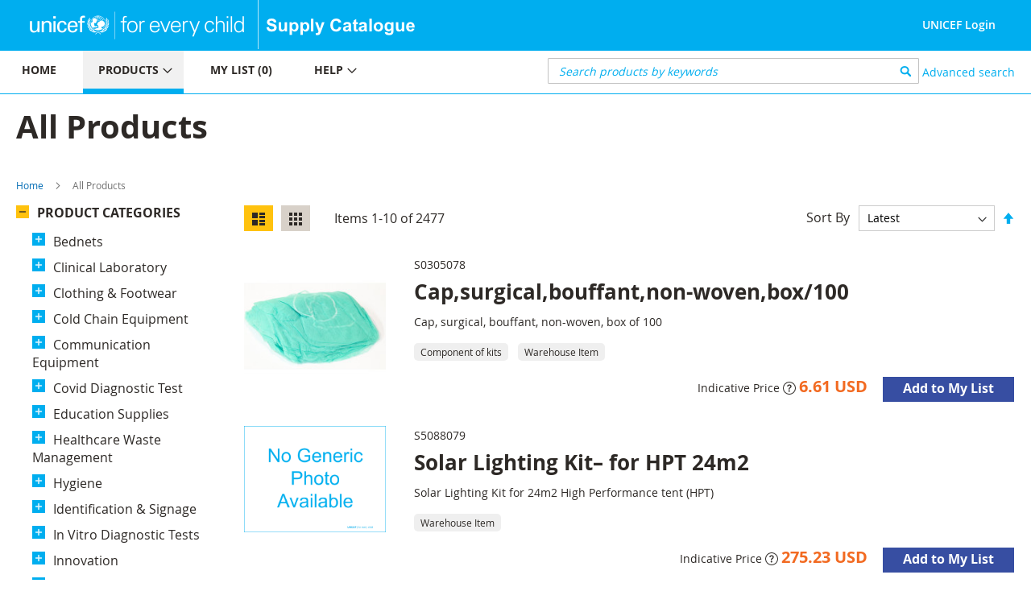

--- FILE ---
content_type: text/html; charset=UTF-8
request_url: https://supply.unicef.org/all-materials.html?cat=2221
body_size: 19415
content:
 <!doctype html><html lang="en"><head ><script> var BASE_URL = 'https\u003A\u002F\u002Fsupply.unicef.org\u002F'; var require = { 'baseUrl': 'https\u003A\u002F\u002Fsupply.unicef.org\u002Fstatic\u002Ffrontend\u002FUnicef\u002Fcatalogue\u002Fen_US' };</script> <meta charset="utf-8"/>
<meta name="title" content="All Products"/>
<meta name="robots" content="INDEX,FOLLOW"/>
<meta name="viewport" content="width=device-width, initial-scale=1, maximum-scale=1.0, user-scalable=no"/>
<meta name="format-detection" content="telephone=no"/>
<title>All Products</title>
<link  rel="stylesheet" type="text/css"  media="all" href="https://supply.unicef.org/static/frontend/Unicef/catalogue/en_US/mage/calendar.min.css" />
<link  rel="stylesheet" type="text/css"  media="all" href="https://supply.unicef.org/static/frontend/Unicef/catalogue/en_US/css/styles-m.min.css" />
<link  rel="stylesheet" type="text/css"  media="all" href="https://supply.unicef.org/static/frontend/Unicef/catalogue/en_US/Ezest_Sidebar/css/expandcollapse.min.css" />
<link  rel="stylesheet" type="text/css"  media="screen and (min-width: 768px)" href="https://supply.unicef.org/static/frontend/Unicef/catalogue/en_US/css/styles-l.min.css" />
<link  rel="stylesheet" type="text/css"  media="print" href="https://supply.unicef.org/static/frontend/Unicef/catalogue/en_US/css/print.min.css" />
<link  rel="stylesheet" type="text/css"  rel="stylesheet" type="text/css" href="https://supply.unicef.org/static/frontend/Unicef/catalogue/en_US/css/custom.min.css" />
<link  rel="stylesheet" type="text/css"  media="all" href="https://maxcdn.bootstrapcdn.com/font-awesome/4.5.0/css/font-awesome.min.css" />
<script  type="text/javascript"  src="https://supply.unicef.org/static/frontend/Unicef/catalogue/en_US/requirejs/require.min.js"></script>
<script  type="text/javascript"  src="https://supply.unicef.org/static/frontend/Unicef/catalogue/en_US/requirejs-min-resolver.min.js"></script>
<script  type="text/javascript"  src="https://supply.unicef.org/static/frontend/Unicef/catalogue/en_US/mage/requirejs/mixins.min.js"></script>
<script  type="text/javascript"  src="https://supply.unicef.org/static/frontend/Unicef/catalogue/en_US/requirejs-config.min.js"></script>
<script  type="text/javascript"  src="https://supply.unicef.org/static/frontend/Unicef/catalogue/en_US/mage/polyfill.min.js"></script>
<script  type="text/javascript"  src="https://supply.unicef.org/static/frontend/Unicef/catalogue/en_US/Magento_Theme/js/custom.min.js"></script>
<link rel="preload" as="font" crossorigin="anonymous" href="https://supply.unicef.org/static/frontend/Unicef/catalogue/en_US/fonts/opensans/light/opensans-300.woff2" />
<link rel="preload" as="font" crossorigin="anonymous" href="https://supply.unicef.org/static/frontend/Unicef/catalogue/en_US/fonts/opensans/regular/opensans-400.woff2" />
<link rel="preload" as="font" crossorigin="anonymous" href="https://supply.unicef.org/static/frontend/Unicef/catalogue/en_US/fonts/opensans/semibold/opensans-600.woff2" />
<link rel="preload" as="font" crossorigin="anonymous" href="https://supply.unicef.org/static/frontend/Unicef/catalogue/en_US/fonts/opensans/bold/opensans-700.woff2" />
<link rel="preload" as="font" crossorigin="anonymous" href="https://supply.unicef.org/static/frontend/Unicef/catalogue/en_US/fonts/Luma-Icons.woff2" />
<link  rel="icon" type="image/x-icon" href="https://supply.unicef.org/media/favicon/stores/1/favicon.ico" />
<link  rel="shortcut icon" type="image/x-icon" href="https://supply.unicef.org/media/favicon/stores/1/favicon.ico" />
<script async src="https://www.googletagmanager.com/gtag/js?id=G-YLWGG24GJC"></script>
<script>
  window.dataLayer = window.dataLayer || [];
  function gtag(){dataLayer.push(arguments);}
  gtag('js', new Date());

  gtag('config', 'G-YLWGG24GJC');
</script>     <!-- BEGIN GOOGLE ANALYTICS CODE --><script type="text/x-magento-init">
{
    "*": {
        "Magento_GoogleAnalytics/js/google-analytics": {
            "isCookieRestrictionModeEnabled": 0,
            "currentWebsite": 1,
            "cookieName": "user_allowed_save_cookie",
            "ordersTrackingData": [],
            "pageTrackingData": {"optPageUrl":"","isAnonymizedIpActive":false,"accountId":"G-YLWGG24GJC"}        }
    }
}</script><!-- END GOOGLE ANALYTICS CODE --></head><body data-container="body" data-mage-init='{"loaderAjax": {}, "loader": { "icon": "https://supply.unicef.org/static/frontend/Unicef/catalogue/en_US/images/loader-2.gif"}}' class="page-with-filter page-products categorypath-all-materials category-all-materials catalog-category-view page-layout-2columns-left">         <div id="cookie-status">The store will not work correctly in the case when cookies are disabled.</div> <script type="text&#x2F;javascript">document.querySelector("#cookie-status").style.display = "none";</script> <script type="text/x-magento-init">
    {
        "*": {
            "cookieStatus": {}
        }
    }</script> <script type="text/x-magento-init">
    {
        "*": {
            "mage/cookies": {
                "expires": null,
                "path": "\u002F",
                "domain": ".supply.unicef.org",
                "secure": false,
                "lifetime": "3600"
            }
        }
    }</script>  <noscript><div class="message global noscript"><div class="content"><p><strong>JavaScript seems to be disabled in your browser.</strong> <span> For the best experience on our site, be sure to turn on Javascript in your browser.</span></p></div></div></noscript>   <script>true</script> <script>    require.config({
        map: {
            '*': {
                wysiwygAdapter: 'mage/adminhtml/wysiwyg/tiny_mce/tinymce4Adapter'
            }
        }
    });</script>  <div class="page-wrapper"><header class="page-header"><div class="header content">  <span data-action="toggle-nav" class="action nav-toggle"><span>Toggle Nav</span></span>  <a class="logo" href="https://www.unicef.org/" title="" target="_blank"> <img src="https://supply.unicef.org/media/logo/stores/1/Logo_Signature_Container_Rectangle_Horizontal_ENG_RGB.png" title="" alt="" width="170"  /></a> <div class="second-logo-container"> <div class="widget block block-static-block"><!--Home page Supply catalouge logo change-->

<div class="secound-logo"><a title="Supply Catalouge" href="/"><img src="https://supply.unicef.org/media/wysiwyg/scat-logo-without-line.png" alt="Supply Catalouge" /></a></div></div></div><div class="panel header"> <a class="action skip contentarea" href="#contentarea"><span> Skip to Content</span></a>  <ul class="header links">  <li class="greet welcome"><span></span></li> <script type="text/x-magento-init">
        {
            "*": {
                "Magento_Ui/js/core/app": {
                    "components": {
                        "customer": {
                            "component": "Magento_Customer/js/view/customer"
                        }
                    }
                }
            }
        }</script>  <li class="authorization-link"> <a href ="https://login.microsoftonline.com/77410195-14e1-4fb8-904b-ab1892023667/oauth2/v2.0/authorize?response_type=id_token&scope=user.read%20openid%20profile&client_id=9c040b4e-01d2-4357-8f8e-f42d6c29b7af&redirect_uri=https%3A%2F%2Fsupply.unicef.org%2Fssologin%2Ftoken%2Flogin&state=5e0cc9d3-be89-4649-a66c-705c15b657a9&nonce=167c6782-f76b-4f08-8089-7b19fba65684&client_info=1&x-client-SKU=MSAL.JS&x-client-Ver=0.2.3&client-request-id=4cd612ff-313d-4a61-be21-dcaa6d3c3f03&prompt=select_account&response_mode=form_post"> UNICEF Login</a> </li> <script>
    window.ssoClientUrl = "https://login.microsoftonline.com/77410195-14e1-4fb8-904b-ab1892023667/oauth2/v2.0/authorize?response_type=id_token&scope=user.read%20openid%20profile&client_id=9c040b4e-01d2-4357-8f8e-f42d6c29b7af&redirect_uri=https%3A%2F%2Fsupply.unicef.org%2Fssologin%2Ftoken%2Flogin&state=5e0cc9d3-be89-4649-a66c-705c15b657a9&nonce=167c6782-f76b-4f08-8089-7b19fba65684&client_info=1&x-client-SKU=MSAL.JS&x-client-Ver=0.2.3&client-request-id=4cd612ff-313d-4a61-be21-dcaa6d3c3f03&prompt=select_account&response_mode=form_post";</script></ul></div><ul class="compare wrapper"> <li class="item link compare" data-bind="scope: 'compareProducts'" data-role="compare-products-link"><a class="action compare no-display" title="Compare&#x20;Products" data-bind="attr: {'href': compareProducts().listUrl}, css: {'no-display': !compareProducts().count}" >Compare Products <span class="counter qty" data-bind="text: compareProducts().countCaption"></span></a></li> <script type="text/x-magento-init">
{"[data-role=compare-products-link]": {"Magento_Ui/js/core/app": {"components":{"compareProducts":{"component":"Magento_Catalog\/js\/view\/compare-products"}}}}}</script></ul></div></header><div class="menu-search-container">  <div class="sections nav-sections"> <div class="section-items nav-sections-items" data-mage-init='{"tabs":{"openedState":"active"}}'>  <div class="section-item-title nav-sections-item-title" data-role="collapsible"><a class="nav-sections-item-switch" data-toggle="switch" href="#store.menu">Menu</a></div><div class="section-item-content nav-sections-item-content" id="store.menu" data-role="content">   <a id="back-to-top-button"></a>    <nav class="navigation" data-action="navigation"><ul data-mage-init='{"menu":{"responsive":true, "expanded":true, "position":{"my":"left top","at":"left bottom"}}}'><li class="level0 nav-7 level-top parent ui-menu-item"><a class="level-top ui-corner-all" tabindex="-1" href="https://supply.unicef.org/"><span>Home</span></a></li>
<li class="level0 nav-4 level-top parent ui-menu-item"><a class="level-top ui-corner-all" tabindex="-1" href="https://supply.unicef.org/product-categories"><span>Products</span><span class="ui-menu-icon ui-icon ui-icon-carat-1-e"></span></a>
	<ul class="level0 submenu ui-menu ui-widget ui-widget-content ui-corner-all" style="display: none;">
		<li class="level1 nav-4-1 first ui-menu-item"><a class="ui-corner-all" tabindex="-1" href="https://supply.unicef.org/all-materials.html"><span>All products</span></a></li>
		<li class="level1 nav-4-2 ui-menu-item"><a class="ui-corner-all" tabindex="-1" href="https://supply.unicef.org/all-materials.html?material_groups=18"><span>Emergency products</span></a></li>
		<li class="level1 nav-4-4 last ui-menu-item"><a class="ui-corner-all" tabindex="-1" href="https://supply.unicef.org/all-materials.html?material_groups=20"><span>Essential commodities</span></a></li>
		<li class="level1 nav-4-3 last ui-menu-item"><a class="ui-corner-all" tabindex="-1" href="https://supply.unicef.org/all-materials.html?material_groups=19"><span>Kits</span></a></li>
	</ul>
</li>
<li class="level0 nav-2 level-top parent ui-menu-item"><a class="level-top ui-corner-all" tabindex="-1" href="https://supply.unicef.org/checkout/cart/"><span id="mylist-menubar">My list </span></a></li>
<li class="level0 nav-5 level-top parent ui-menu-item"><a class="level-top ui-corner-all" tabindex="-1" href="https://supply.unicef.org/help"><span>Help</span><span class="ui-menu-icon ui-icon ui-icon-carat-1-e"></span></a>
	<ul class="level0 submenu ui-menu ui-widget ui-widget-content ui-corner-all" style="display: none;">
		<li class="level1 nav-5-1 first last ui-menu-item"><a class="ui-corner-all" tabindex="-1" href="https://supply.unicef.org/how-to-order"><span>How to order</span></a></li>
		<li class="level1 nav-5-1 first last ui-menu-item"><a class="ui-corner-all" tabindex="-1" href="https://supply.unicef.org/product-attributes-guide"><span>Product attributes guide</span></a></li>
		<li class="level1 nav-5-1 first last ui-menu-item"><a class="ui-corner-all" tabindex="-1" href="https://supply.unicef.org/frequently-asked-questions"><span>Frequently Asked Questions</span></a></li>
		<li class="level1 nav-5-1 first last ui-menu-item"><a class="ui-corner-all" tabindex="-1" href="https://supply.unicef.org/acronyms-abbreviations"><span>Acronyms &amp; Abbreviations</span></a></li>
		<li class="level1 nav-5-1 first last ui-menu-item"><a class="ui-corner-all" tabindex="-1" href="https://supply.unicef.org/conversion-table"><span>Conversion Table</span></a></li>
	</ul>
</li></ul></nav><script>
    require(['jquery', 'jquery/ui'], function($){
        var btn = $('#back-to-top-button');
        $(window).scroll(function() {
          if ($(window).scrollTop() > 500) {
            btn.addClass('show');
          } else {
            btn.removeClass('show');
          }
        });
        btn.on('click', function(e) {
          e.preventDefault();
          $('html, body').animate({scrollTop:0}, '100');
        });
      });</script></div>  <div class="section-item-title nav-sections-item-title" data-role="collapsible"><a class="nav-sections-item-switch" data-toggle="switch" href="#store.links">Account</a></div><div class="section-item-content nav-sections-item-content" id="store.links" data-role="content"><!-- Account links --></div> </div></div>  <div class="block block-search"><div class="block block-title"><strong>Search</strong></div><div class="block block-content"><form class="form minisearch" id="search_mini_form" action="https://supply.unicef.org/catalogsearch/result/" method="get"><div class="field search"><label class="label" for="search" data-role="minisearch-label"><span>Search</span></label> <div class="control"><input id="search" data-mage-init='{"quickSearch":{ "formSelector":"#search_mini_form", "url":"https://supply.unicef.org/search/ajax/suggest/", "destinationSelector":"#search_autocomplete", "minSearchLength":"3"} }' type="text" name="q" value="" placeholder="&#x20;Search&#x20;products&#x20;by&#x20;keywords" class="input-text" maxlength="25" role="combobox" aria-haspopup="false" aria-autocomplete="both" autocomplete="off" aria-expanded="false"/>
<!-- <div id="search_autocomplete" class="search-autocomplete"></div>--></div></div><div class="actions"><button type="submit" title="Search" class="action search" aria-label="Search" ><span>Search</span></button></div></form></div></div>  <div class="nested"><a class="action advanced" href="https://supply.unicef.org/catalogsearch/advanced/" data-action="advanced-search"> Advanced search</a></div></div><div class="top-container">  <div class="page-title-wrapper"><h1 class="page-title"  id="page-title-heading"   aria-labelledby="page-title-heading&#x20;toolbar-amount" ><span class="base" data-ui-id="page-title-wrapper" >All Products</span></h1>   </div><div class="page messages"> <div data-placeholder="messages"></div> <div data-bind="scope: 'messages'"><!-- ko if: cookieMessages && cookieMessages.length > 0 --><div role="alert" data-bind="foreach: { data: cookieMessages, as: 'message' }" class="messages"><div data-bind="attr: { class: 'message-' + message.type + ' ' + message.type + ' message', 'data-ui-id': 'message-' + message.type }"><div data-bind="html: $parent.prepareMessageForHtml(message.text)"></div></div></div><!-- /ko --><!-- ko if: messages().messages && messages().messages.length > 0 --><div role="alert" data-bind="foreach: { data: messages().messages, as: 'message' }" class="messages"><div data-bind="attr: { class: 'message-' + message.type + ' ' + message.type + ' message', 'data-ui-id': 'message-' + message.type }"><div data-bind="html: $parent.prepareMessageForHtml(message.text)"></div></div></div><!-- /ko --></div><script type="text/x-magento-init">
    {
        "*": {
            "Magento_Ui/js/core/app": {
                "components": {
                        "messages": {
                            "component": "Magento_Theme/js/view/messages"
                        }
                    }
                }
            }
    }</script></div></div>  <div class="breadcrumbs"><ul class="items"> <li class="item home"> <a href="https://supply.unicef.org/" title="Go to Home Page">Home</a> </li>  <li class="item category2214"> <strong>All Products</strong> </li> </ul></div><main id="maincontent" class="page-main"> <a id="contentarea" tabindex="-1"></a><div class="category-view">    </div><div class="columns"><div class="column main"><input name="form_key" type="hidden" value="IW3QIXjcxFHQktTQ" /> <div id="authenticationPopup" data-bind="scope:'authenticationPopup', style: {display: 'none'}"> <script>window.authenticationPopup = {"autocomplete":"off","customerRegisterUrl":"https:\/\/supply.unicef.org\/customer\/account\/create\/","customerForgotPasswordUrl":"https:\/\/supply.unicef.org\/customer\/account\/forgotpassword\/","baseUrl":"https:\/\/supply.unicef.org\/"}</script> <!-- ko template: getTemplate() --><!-- /ko --><script type="text/x-magento-init">
        {
            "#authenticationPopup": {
                "Magento_Ui/js/core/app": {"components":{"authenticationPopup":{"component":"Magento_Customer\/js\/view\/authentication-popup","children":{"messages":{"component":"Magento_Ui\/js\/view\/messages","displayArea":"messages"},"captcha":{"component":"Magento_Captcha\/js\/view\/checkout\/loginCaptcha","displayArea":"additional-login-form-fields","formId":"user_login","configSource":"checkout"},"amazon-button":{"component":"Amazon_Login\/js\/view\/login-button-wrapper","sortOrder":"0","displayArea":"additional-login-form-fields","config":{"tooltip":"Securely login to our website using your existing Amazon details.","componentDisabled":true}}}}}}            },
            "*": {
                "Magento_Ui/js/block-loader": "https\u003A\u002F\u002Fsupply.unicef.org\u002Fstatic\u002Ffrontend\u002FUnicef\u002Fcatalogue\u002Fen_US\u002Fimages\u002Floader\u002D1.gif"
            }
        }</script></div> <script type="text/x-magento-init">
    {
        "*": {
            "Magento_Customer/js/section-config": {
                "sections": {"stores\/store\/switch":["*"],"stores\/store\/switchrequest":["*"],"directory\/currency\/switch":["*"],"*":["messages"],"customer\/account\/logout":["*","recently_viewed_product","recently_compared_product","persistent"],"customer\/account\/loginpost":["*"],"customer\/account\/createpost":["*"],"customer\/account\/editpost":["*"],"customer\/ajax\/login":["checkout-data","cart","captcha"],"catalog\/product_compare\/add":["compare-products"],"catalog\/product_compare\/remove":["compare-products"],"catalog\/product_compare\/clear":["compare-products"],"sales\/guest\/reorder":["cart"],"sales\/order\/reorder":["cart"],"checkout\/cart\/add":["cart","directory-data"],"checkout\/cart\/delete":["cart"],"checkout\/cart\/updatepost":["cart"],"checkout\/cart\/updateitemoptions":["cart"],"checkout\/cart\/couponpost":["cart"],"checkout\/cart\/estimatepost":["cart"],"checkout\/cart\/estimateupdatepost":["cart"],"checkout\/onepage\/saveorder":["cart","checkout-data","last-ordered-items"],"checkout\/sidebar\/removeitem":["cart"],"checkout\/sidebar\/updateitemqty":["cart"],"rest\/*\/v1\/carts\/*\/payment-information":["cart","last-ordered-items","instant-purchase"],"rest\/*\/v1\/guest-carts\/*\/payment-information":["cart"],"rest\/*\/v1\/guest-carts\/*\/selected-payment-method":["cart","checkout-data"],"rest\/*\/v1\/carts\/*\/selected-payment-method":["cart","checkout-data","instant-purchase"],"customer\/address\/*":["instant-purchase"],"customer\/account\/*":["instant-purchase"],"vault\/cards\/deleteaction":["instant-purchase"],"multishipping\/checkout\/overviewpost":["cart"],"paypal\/express\/placeorder":["cart","checkout-data"],"paypal\/payflowexpress\/placeorder":["cart","checkout-data"],"paypal\/express\/onauthorization":["cart","checkout-data"],"persistent\/index\/unsetcookie":["persistent"],"review\/product\/post":["review"],"wishlist\/index\/add":["wishlist"],"wishlist\/index\/remove":["wishlist"],"wishlist\/index\/updateitemoptions":["wishlist"],"wishlist\/index\/update":["wishlist"],"wishlist\/index\/cart":["wishlist","cart"],"wishlist\/index\/fromcart":["wishlist","cart"],"wishlist\/index\/allcart":["wishlist","cart"],"wishlist\/shared\/allcart":["wishlist","cart"],"wishlist\/shared\/cart":["cart"],"braintree\/paypal\/placeorder":["cart","checkout-data"],"braintree\/googlepay\/placeorder":["cart","checkout-data"]},
                "clientSideSections": ["checkout-data","cart-data","chatData"],
                "baseUrls": ["https:\/\/supply.unicef.org\/"],
                "sectionNames": ["messages","customer","compare-products","last-ordered-items","cart","directory-data","captcha","instant-purchase","loggedAsCustomer","persistent","review","wishlist","chatData","recently_viewed_product","recently_compared_product","product_data_storage","paypal-billing-agreement"]            }
        }
    }</script> <script type="text/x-magento-init">
    {
        "*": {
            "Magento_Customer/js/customer-data": {
                "sectionLoadUrl": "https\u003A\u002F\u002Fsupply.unicef.org\u002Fcustomer\u002Fsection\u002Fload\u002F",
                "expirableSectionLifetime": 60,
                "expirableSectionNames": ["cart","persistent"],
                "cookieLifeTime": "3600",
                "updateSessionUrl": "https\u003A\u002F\u002Fsupply.unicef.org\u002Fcustomer\u002Faccount\u002FupdateSession\u002F"
            }
        }
    }</script> <script type="text/x-magento-init">
    {
        "*": {
            "Magento_Customer/js/invalidation-processor": {
                "invalidationRules": {
                    "website-rule": {
                        "Magento_Customer/js/invalidation-rules/website-rule": {
                            "scopeConfig": {
                                "websiteId": "1"
                            }
                        }
                    }
                }
            }
        }
    }</script> <script type="text/x-magento-init">
    {
        "body": {
            "pageCache": {"url":"https:\/\/supply.unicef.org\/page_cache\/block\/render\/id\/2214\/?cat=2221","handles":["default","catalog_category_view","catalog_category_view_type_layered","catalog_category_view_displaymode_products","catalog_category_view_id_2214"],"originalRequest":{"route":"catalog","controller":"category","action":"view","uri":"\/all-materials.html?cat=2221"},"versionCookieName":"private_content_version"}        }
    }</script>              <div class="toolbar toolbar-products" data-mage-init='{"productListToolbarForm":{"mode":"product_list_mode","direction":"product_list_dir","order":"product_list_order","limit":"product_list_limit","modeDefault":"list","directionDefault":"asc","orderDefault":"effective_date","limitDefault":10,"url":"https:\/\/supply.unicef.org\/all-materials.html?cat=2221","formKey":"IW3QIXjcxFHQktTQ","post":false}}'>    <div class="modes">  <strong class="modes-label" id="modes-label">View as</strong>   <strong title="List" class="modes-mode active mode-list" data-value="list"><span>List</span></strong>    <a class="modes-mode mode-grid" title="Grid" href="#" data-role="mode-switcher" data-value="grid" id="mode-grid" aria-labelledby="modes-label mode-grid"><span>Grid</span></a>   </div>    <p class="toolbar-amount" id="toolbar-amount"> Items <span class="toolbar-number">1</span>-<span class="toolbar-number">10</span> of <span class="toolbar-number">2477</span> </p>      <div class="pages"><strong class="label pages-label" id="paging-label">Page</strong> <ul class="items pages-items" aria-labelledby="paging-label">     <li class="item current"><strong class="page"><span class="label">You&#039;re currently reading page</span> <span>1</span></strong></li>    <li class="item"><a href="https://supply.unicef.org/all-materials.html?cat=2221&amp;p=2" class="page"><span class="label">Page</span> <span>2</span></a></li>    <li class="item"><a href="https://supply.unicef.org/all-materials.html?cat=2221&amp;p=3" class="page"><span class="label">Page</span> <span>3</span></a></li>    <li class="item"><a href="https://supply.unicef.org/all-materials.html?cat=2221&amp;p=4" class="page"><span class="label">Page</span> <span>4</span></a></li>    <li class="item"><a href="https://supply.unicef.org/all-materials.html?cat=2221&amp;p=5" class="page"><span class="label">Page</span> <span>5</span></a></li>      <li class="item pages-item-next"> <a class="action  next" href="https://supply.unicef.org/all-materials.html?cat=2221&amp;p=2" title="Next"><span class="label">Page</span> <span>Next</span></a></li> </ul></div>      <div class="field limiter"><label class="label" for="limiter"><span>Show</span></label> <div class="control"><select id="limiter" data-role="limiter" class="limiter-options"> <option value="5" >5</option> <option value="10"  selected="selected" >10</option> <option value="15" >15</option> <option value="20" >20</option> <option value="25" >25</option> <option value="all" >All</option></select></div><span class="limiter-text">per page</span></div>    <div class="toolbar-sorter sorter"><label class="sorter-label" for="sorter">Sort By</label> <select id="sorter" data-role="sorter" class="sorter-options"> <option value="effective_date"  selected="selected"  >Latest</option> <option value="name"  >Product description</option> <option value="sku"  >Product number</option></select>  <a title="Set&#x20;Descending&#x20;Direction" href="#" class="action sorter-action sort-asc" data-role="direction-switcher" data-value="desc"><span>Set Descending Direction</span></a> </div> </div>  <script type="text/x-magento-init">
    {
        "body": {
            "addToWishlist": {"productType":["simple"]}        }
    }</script>  <div class="products wrapper list products-list"> <ol class="products list items product-items">  <li class="item product product-item"> <div class="product-item-info" data-container="product-list"> <a href="https://supply.unicef.org/s0305078.html" class="product photo product-item-photo" tabindex="-1">   <span class="product-image-container" style="width:176px;"><span class="product-image-wrapper" style="padding-bottom: 100%;"><img class="product-image-photo"  src="https://unicphscat.blob.core.windows.net/images-prd/small/s0305078.png" width="" height="" alt="Cap,surgical,bouffant,non-woven,box/100"/></span></span></a> <div class="product details product-item-details"> <span class="sku-name">S0305078</span> <strong class="product name product-item-name"><a class="product-item-link" href="https://supply.unicef.org/s0305078.html">Cap,surgical,bouffant,non-woven,box/100</a></strong>  <div class="product description product-item-description">
<br>Cap, surgical, bouffant, non-woven, box of 100
</div>   <span class="product-attr">Component of kits</span>  <span class="product-attr">Warehouse Item</span>  <div class="product-item-inner"><div class="product actions product-item-actions"><div class="actions-primary"><div class="price-box price-final_price" data-role="priceBox" data-product-id="10173" data-price-box="product-id-10173">     <span class="price-container price-final_price tax weee" > <span  id="product-price-10173"  data-price-amount="6.61" data-price-type="finalPrice" class="price-wrapper ">  <span class="indicative-price"><b>Indicative Price</b>  <svg width="1em" height="1em" viewBox="0 0 16 16" class="bi bi-question-circle" fill="currentColor" xmlns="http://www.w3.org/2000/svg"><path fill-rule="evenodd" d="M8 15A7 7 0 1 0 8 1a7 7 0 0 0 0 14zm0 1A8 8 0 1 0 8 0a8 8 0 0 0 0 16z"/><path d="M5.255 5.786a.237.237 0 0 0 .241.247h.825c.138 0 .248-.113.266-.25.09-.656.54-1.134 1.342-1.134.686 0 1.314.343 1.314 1.168 0 .635-.374.927-.965 1.371-.673.489-1.206 1.06-1.168 1.987l.003.217a.25.25 0 0 0 .25.246h.811a.25.25 0 0 0 .25-.25v-.105c0-.718.273-.927 1.01-1.486.609-.463 1.244-.977 1.244-2.056 0-1.511-1.276-2.241-2.673-2.241-1.267 0-2.655.59-2.75 2.286zm1.557 5.763c0 .533.425.927 1.01.927.609 0 1.028-.394 1.028-.927 0-.552-.42-.94-1.029-.94-.584 0-1.009.388-1.009.94z"/></svg><p class="indicative-price-comment" style='display:none;'>For more information, please refer to the Help > FAQs.</p></span> <span class="price">6.61 USD</span> </span>  </span>  </div>   <form data-role="tocart-form" data-product-sku="S0305078" action="https://supply.unicef.org/checkout/cart/add/uenc/aHR0cHM6Ly9zdXBwbHkudW5pY2VmLm9yZy9hbGwtbWF0ZXJpYWxzLmh0bWw_Y2F0PTIyMjE%2C/product/10173/" method="post"><input type="hidden" name="product" value="10173"><input type="hidden" name="uenc" value="aHR0cHM6Ly9zdXBwbHkudW5pY2VmLm9yZy9jaGVja291dC9jYXJ0L2FkZC91ZW5jL2FIUjBjSE02THk5emRYQndiSGt1ZFc1cFkyVm1MbTl5Wnk5aGJHd3RiV0YwWlhKcFlXeHpMbWgwYld3X1kyRjBQVEl5TWpFJTJDL3Byb2R1Y3QvMTAxNzMv"><input name="form_key" type="hidden" value="IW3QIXjcxFHQktTQ" />  <button type="submit" title=" Add to My List" class="action tocart primary"><span> Add to My List</span></button> </form></div><!--div data-role="add-to-links" class="actions-secondary">   <a href="#" class="action towishlist" title="Add&#x20;to&#x20;Wish&#x20;List" aria-label="Add&#x20;to&#x20;Wish&#x20;List" data-post='{"action":"https:\/\/supply.unicef.org\/wishlist\/index\/add\/","data":{"product":10173,"uenc":"aHR0cHM6Ly9zdXBwbHkudW5pY2VmLm9yZy9hbGwtbWF0ZXJpYWxzLmh0bWw_Y2F0PTIyMjE,"}}' data-action="add-to-wishlist" role="button"><span>Add to Wish List</span></a>  <a href="#" class="action tocompare" title="Add to Compare" aria-label="Add to Compare" data-post='{"action":"https:\/\/supply.unicef.org\/catalog\/product_compare\/add\/","data":{"product":"10173","uenc":"aHR0cHM6Ly9zdXBwbHkudW5pY2VmLm9yZy9hbGwtbWF0ZXJpYWxzLmh0bWw_Y2F0PTIyMjE,"}}' role="button"><span>Add to Compare</span></a> </div--></div></div></div></div>  </li><li class="item product product-item"> <div class="product-item-info" data-container="product-list"> <a href="https://supply.unicef.org/s5088079.html" class="product photo product-item-photo" tabindex="-1">   <span class="product-image-container" style="width:176px;"><span class="product-image-wrapper" style="padding-bottom: 100%;"><img class="product-image-photo"  src="https://supply.unicef.org/media/catalog/product/placeholder/default/Generic_Photo_Image_1.png" width="" height="" alt="Solar Lighting Kit– for HPT 24m2"/></span></span></a> <div class="product details product-item-details"> <span class="sku-name">S5088079</span> <strong class="product name product-item-name"><a class="product-item-link" href="https://supply.unicef.org/s5088079.html">Solar Lighting Kit– for HPT 24m2</a></strong>  <div class="product description product-item-description">
<br>Solar Lighting Kit for 24m2 High Performance tent (HPT)
<br>
</div>   <span class="product-attr">Warehouse Item</span>  <div class="product-item-inner"><div class="product actions product-item-actions"><div class="actions-primary"><div class="price-box price-final_price" data-role="priceBox" data-product-id="12160" data-price-box="product-id-12160">     <span class="price-container price-final_price tax weee" > <span  id="product-price-12160"  data-price-amount="275.23" data-price-type="finalPrice" class="price-wrapper ">  <span class="indicative-price"><b>Indicative Price</b>  <svg width="1em" height="1em" viewBox="0 0 16 16" class="bi bi-question-circle" fill="currentColor" xmlns="http://www.w3.org/2000/svg"><path fill-rule="evenodd" d="M8 15A7 7 0 1 0 8 1a7 7 0 0 0 0 14zm0 1A8 8 0 1 0 8 0a8 8 0 0 0 0 16z"/><path d="M5.255 5.786a.237.237 0 0 0 .241.247h.825c.138 0 .248-.113.266-.25.09-.656.54-1.134 1.342-1.134.686 0 1.314.343 1.314 1.168 0 .635-.374.927-.965 1.371-.673.489-1.206 1.06-1.168 1.987l.003.217a.25.25 0 0 0 .25.246h.811a.25.25 0 0 0 .25-.25v-.105c0-.718.273-.927 1.01-1.486.609-.463 1.244-.977 1.244-2.056 0-1.511-1.276-2.241-2.673-2.241-1.267 0-2.655.59-2.75 2.286zm1.557 5.763c0 .533.425.927 1.01.927.609 0 1.028-.394 1.028-.927 0-.552-.42-.94-1.029-.94-.584 0-1.009.388-1.009.94z"/></svg><p class="indicative-price-comment" style='display:none;'>For more information, please refer to the Help > FAQs.</p></span> <span class="price">275.23 USD</span> </span>  </span>  </div>   <form data-role="tocart-form" data-product-sku="S5088079" action="https://supply.unicef.org/checkout/cart/add/uenc/aHR0cHM6Ly9zdXBwbHkudW5pY2VmLm9yZy9hbGwtbWF0ZXJpYWxzLmh0bWw_Y2F0PTIyMjE%2C/product/12160/" method="post"><input type="hidden" name="product" value="12160"><input type="hidden" name="uenc" value="aHR0cHM6Ly9zdXBwbHkudW5pY2VmLm9yZy9jaGVja291dC9jYXJ0L2FkZC91ZW5jL2FIUjBjSE02THk5emRYQndiSGt1ZFc1cFkyVm1MbTl5Wnk5aGJHd3RiV0YwWlhKcFlXeHpMbWgwYld3X1kyRjBQVEl5TWpFJTJDL3Byb2R1Y3QvMTIxNjAv"><input name="form_key" type="hidden" value="IW3QIXjcxFHQktTQ" />  <button type="submit" title=" Add to My List" class="action tocart primary"><span> Add to My List</span></button> </form></div><!--div data-role="add-to-links" class="actions-secondary">   <a href="#" class="action towishlist" title="Add&#x20;to&#x20;Wish&#x20;List" aria-label="Add&#x20;to&#x20;Wish&#x20;List" data-post='{"action":"https:\/\/supply.unicef.org\/wishlist\/index\/add\/","data":{"product":12160,"uenc":"aHR0cHM6Ly9zdXBwbHkudW5pY2VmLm9yZy9hbGwtbWF0ZXJpYWxzLmh0bWw_Y2F0PTIyMjE,"}}' data-action="add-to-wishlist" role="button"><span>Add to Wish List</span></a>  <a href="#" class="action tocompare" title="Add to Compare" aria-label="Add to Compare" data-post='{"action":"https:\/\/supply.unicef.org\/catalog\/product_compare\/add\/","data":{"product":"12160","uenc":"aHR0cHM6Ly9zdXBwbHkudW5pY2VmLm9yZy9hbGwtbWF0ZXJpYWxzLmh0bWw_Y2F0PTIyMjE,"}}' role="button"><span>Add to Compare</span></a> </div--></div></div></div></div>  </li><li class="item product product-item"> <div class="product-item-info" data-container="product-list"> <a href="https://supply.unicef.org/s5088080.html" class="product photo product-item-photo" tabindex="-1">   <span class="product-image-container" style="width:176px;"><span class="product-image-wrapper" style="padding-bottom: 100%;"><img class="product-image-photo"  src="https://supply.unicef.org/media/catalog/product/placeholder/default/Generic_Photo_Image_1.png" width="" height="" alt="Solar Lighting Kit– for HPT 48m2"/></span></span></a> <div class="product details product-item-details"> <span class="sku-name">S5088080</span> <strong class="product name product-item-name"><a class="product-item-link" href="https://supply.unicef.org/s5088080.html">Solar Lighting Kit– for HPT 48m2</a></strong>  <div class="product description product-item-description">
<br>Solar Lighting Kit for 48m2 High Performance tent (HPT)
<br>
</div>   <span class="product-attr">Warehouse Item</span>  <div class="product-item-inner"><div class="product actions product-item-actions"><div class="actions-primary"><div class="price-box price-final_price" data-role="priceBox" data-product-id="12161" data-price-box="product-id-12161">     <span class="price-container price-final_price tax weee" > <span  id="product-price-12161"  data-price-amount="412.84" data-price-type="finalPrice" class="price-wrapper ">  <span class="indicative-price"><b>Indicative Price</b>  <svg width="1em" height="1em" viewBox="0 0 16 16" class="bi bi-question-circle" fill="currentColor" xmlns="http://www.w3.org/2000/svg"><path fill-rule="evenodd" d="M8 15A7 7 0 1 0 8 1a7 7 0 0 0 0 14zm0 1A8 8 0 1 0 8 0a8 8 0 0 0 0 16z"/><path d="M5.255 5.786a.237.237 0 0 0 .241.247h.825c.138 0 .248-.113.266-.25.09-.656.54-1.134 1.342-1.134.686 0 1.314.343 1.314 1.168 0 .635-.374.927-.965 1.371-.673.489-1.206 1.06-1.168 1.987l.003.217a.25.25 0 0 0 .25.246h.811a.25.25 0 0 0 .25-.25v-.105c0-.718.273-.927 1.01-1.486.609-.463 1.244-.977 1.244-2.056 0-1.511-1.276-2.241-2.673-2.241-1.267 0-2.655.59-2.75 2.286zm1.557 5.763c0 .533.425.927 1.01.927.609 0 1.028-.394 1.028-.927 0-.552-.42-.94-1.029-.94-.584 0-1.009.388-1.009.94z"/></svg><p class="indicative-price-comment" style='display:none;'>For more information, please refer to the Help > FAQs.</p></span> <span class="price">412.84 USD</span> </span>  </span>  </div>   <form data-role="tocart-form" data-product-sku="S5088080" action="https://supply.unicef.org/checkout/cart/add/uenc/aHR0cHM6Ly9zdXBwbHkudW5pY2VmLm9yZy9hbGwtbWF0ZXJpYWxzLmh0bWw_Y2F0PTIyMjE%2C/product/12161/" method="post"><input type="hidden" name="product" value="12161"><input type="hidden" name="uenc" value="aHR0cHM6Ly9zdXBwbHkudW5pY2VmLm9yZy9jaGVja291dC9jYXJ0L2FkZC91ZW5jL2FIUjBjSE02THk5emRYQndiSGt1ZFc1cFkyVm1MbTl5Wnk5aGJHd3RiV0YwWlhKcFlXeHpMbWgwYld3X1kyRjBQVEl5TWpFJTJDL3Byb2R1Y3QvMTIxNjEv"><input name="form_key" type="hidden" value="IW3QIXjcxFHQktTQ" />  <button type="submit" title=" Add to My List" class="action tocart primary"><span> Add to My List</span></button> </form></div><!--div data-role="add-to-links" class="actions-secondary">   <a href="#" class="action towishlist" title="Add&#x20;to&#x20;Wish&#x20;List" aria-label="Add&#x20;to&#x20;Wish&#x20;List" data-post='{"action":"https:\/\/supply.unicef.org\/wishlist\/index\/add\/","data":{"product":12161,"uenc":"aHR0cHM6Ly9zdXBwbHkudW5pY2VmLm9yZy9hbGwtbWF0ZXJpYWxzLmh0bWw_Y2F0PTIyMjE,"}}' data-action="add-to-wishlist" role="button"><span>Add to Wish List</span></a>  <a href="#" class="action tocompare" title="Add to Compare" aria-label="Add to Compare" data-post='{"action":"https:\/\/supply.unicef.org\/catalog\/product_compare\/add\/","data":{"product":"12161","uenc":"aHR0cHM6Ly9zdXBwbHkudW5pY2VmLm9yZy9hbGwtbWF0ZXJpYWxzLmh0bWw_Y2F0PTIyMjE,"}}' role="button"><span>Add to Compare</span></a> </div--></div></div></div></div>  </li><li class="item product product-item"> <div class="product-item-info" data-container="product-list"> <a href="https://supply.unicef.org/s5088081.html" class="product photo product-item-photo" tabindex="-1">   <span class="product-image-container" style="width:176px;"><span class="product-image-wrapper" style="padding-bottom: 100%;"><img class="product-image-photo"  src="https://supply.unicef.org/media/catalog/product/placeholder/default/Generic_Photo_Image_1.png" width="" height="" alt="Solar Lighting Kit– for HPT 72m2"/></span></span></a> <div class="product details product-item-details"> <span class="sku-name">S5088081</span> <strong class="product name product-item-name"><a class="product-item-link" href="https://supply.unicef.org/s5088081.html">Solar Lighting Kit– for HPT 72m2</a></strong>  <div class="product description product-item-description">
<br>Solar Lighting Kit for 72m2 High Performance tent (HPT)
<br>
</div>   <span class="product-attr">Warehouse Item</span>  <div class="product-item-inner"><div class="product actions product-item-actions"><div class="actions-primary"><div class="price-box price-final_price" data-role="priceBox" data-product-id="12162" data-price-box="product-id-12162">     <span class="price-container price-final_price tax weee" > <span  id="product-price-12162"  data-price-amount="550.45" data-price-type="finalPrice" class="price-wrapper ">  <span class="indicative-price"><b>Indicative Price</b>  <svg width="1em" height="1em" viewBox="0 0 16 16" class="bi bi-question-circle" fill="currentColor" xmlns="http://www.w3.org/2000/svg"><path fill-rule="evenodd" d="M8 15A7 7 0 1 0 8 1a7 7 0 0 0 0 14zm0 1A8 8 0 1 0 8 0a8 8 0 0 0 0 16z"/><path d="M5.255 5.786a.237.237 0 0 0 .241.247h.825c.138 0 .248-.113.266-.25.09-.656.54-1.134 1.342-1.134.686 0 1.314.343 1.314 1.168 0 .635-.374.927-.965 1.371-.673.489-1.206 1.06-1.168 1.987l.003.217a.25.25 0 0 0 .25.246h.811a.25.25 0 0 0 .25-.25v-.105c0-.718.273-.927 1.01-1.486.609-.463 1.244-.977 1.244-2.056 0-1.511-1.276-2.241-2.673-2.241-1.267 0-2.655.59-2.75 2.286zm1.557 5.763c0 .533.425.927 1.01.927.609 0 1.028-.394 1.028-.927 0-.552-.42-.94-1.029-.94-.584 0-1.009.388-1.009.94z"/></svg><p class="indicative-price-comment" style='display:none;'>For more information, please refer to the Help > FAQs.</p></span> <span class="price">550.45 USD</span> </span>  </span>  </div>   <form data-role="tocart-form" data-product-sku="S5088081" action="https://supply.unicef.org/checkout/cart/add/uenc/aHR0cHM6Ly9zdXBwbHkudW5pY2VmLm9yZy9hbGwtbWF0ZXJpYWxzLmh0bWw_Y2F0PTIyMjE%2C/product/12162/" method="post"><input type="hidden" name="product" value="12162"><input type="hidden" name="uenc" value="aHR0cHM6Ly9zdXBwbHkudW5pY2VmLm9yZy9jaGVja291dC9jYXJ0L2FkZC91ZW5jL2FIUjBjSE02THk5emRYQndiSGt1ZFc1cFkyVm1MbTl5Wnk5aGJHd3RiV0YwWlhKcFlXeHpMbWgwYld3X1kyRjBQVEl5TWpFJTJDL3Byb2R1Y3QvMTIxNjIv"><input name="form_key" type="hidden" value="IW3QIXjcxFHQktTQ" />  <button type="submit" title=" Add to My List" class="action tocart primary"><span> Add to My List</span></button> </form></div><!--div data-role="add-to-links" class="actions-secondary">   <a href="#" class="action towishlist" title="Add&#x20;to&#x20;Wish&#x20;List" aria-label="Add&#x20;to&#x20;Wish&#x20;List" data-post='{"action":"https:\/\/supply.unicef.org\/wishlist\/index\/add\/","data":{"product":12162,"uenc":"aHR0cHM6Ly9zdXBwbHkudW5pY2VmLm9yZy9hbGwtbWF0ZXJpYWxzLmh0bWw_Y2F0PTIyMjE,"}}' data-action="add-to-wishlist" role="button"><span>Add to Wish List</span></a>  <a href="#" class="action tocompare" title="Add to Compare" aria-label="Add to Compare" data-post='{"action":"https:\/\/supply.unicef.org\/catalog\/product_compare\/add\/","data":{"product":"12162","uenc":"aHR0cHM6Ly9zdXBwbHkudW5pY2VmLm9yZy9hbGwtbWF0ZXJpYWxzLmh0bWw_Y2F0PTIyMjE,"}}' role="button"><span>Add to Compare</span></a> </div--></div></div></div></div>  </li><li class="item product product-item"> <div class="product-item-info" data-container="product-list"> <a href="https://supply.unicef.org/s0000071.html" class="product photo product-item-photo" tabindex="-1">   <span class="product-image-container" style="width:176px;"><span class="product-image-wrapper" style="padding-bottom: 100%;"><img class="product-image-photo"  src="https://unicphscat.blob.core.windows.net/images-prd/small/s0000071.png" width="" height="" alt="Trainer,airway management,adult"/></span></span></a> <div class="product details product-item-details"> <span class="sku-name">S0000071</span> <strong class="product name product-item-name"><a class="product-item-link" href="https://supply.unicef.org/s0000071.html">Trainer,airway management,adult</a></strong>  <div class="product description product-item-description">
<br>Simulator for training of intubation, ventilation, and suction
techniques in adults.
<br>
</div>   <div class="product-item-inner"><div class="product actions product-item-actions"><div class="actions-primary"><div class="price-box price-final_price" data-role="priceBox" data-product-id="8111" data-price-box="product-id-8111">     <span class="price-container price-final_price tax weee" > <span  id="product-price-8111"  data-price-amount="771.11" data-price-type="finalPrice" class="price-wrapper ">  <span class="indicative-price"><b>Indicative Price</b>  <svg width="1em" height="1em" viewBox="0 0 16 16" class="bi bi-question-circle" fill="currentColor" xmlns="http://www.w3.org/2000/svg"><path fill-rule="evenodd" d="M8 15A7 7 0 1 0 8 1a7 7 0 0 0 0 14zm0 1A8 8 0 1 0 8 0a8 8 0 0 0 0 16z"/><path d="M5.255 5.786a.237.237 0 0 0 .241.247h.825c.138 0 .248-.113.266-.25.09-.656.54-1.134 1.342-1.134.686 0 1.314.343 1.314 1.168 0 .635-.374.927-.965 1.371-.673.489-1.206 1.06-1.168 1.987l.003.217a.25.25 0 0 0 .25.246h.811a.25.25 0 0 0 .25-.25v-.105c0-.718.273-.927 1.01-1.486.609-.463 1.244-.977 1.244-2.056 0-1.511-1.276-2.241-2.673-2.241-1.267 0-2.655.59-2.75 2.286zm1.557 5.763c0 .533.425.927 1.01.927.609 0 1.028-.394 1.028-.927 0-.552-.42-.94-1.029-.94-.584 0-1.009.388-1.009.94z"/></svg><p class="indicative-price-comment" style='display:none;'>For more information, please refer to the Help > FAQs.</p></span> <span class="price">771.11 USD</span> </span>  </span>  </div>   <form data-role="tocart-form" data-product-sku="S0000071" action="https://supply.unicef.org/checkout/cart/add/uenc/aHR0cHM6Ly9zdXBwbHkudW5pY2VmLm9yZy9hbGwtbWF0ZXJpYWxzLmh0bWw_Y2F0PTIyMjE%2C/product/8111/" method="post"><input type="hidden" name="product" value="8111"><input type="hidden" name="uenc" value="aHR0cHM6Ly9zdXBwbHkudW5pY2VmLm9yZy9jaGVja291dC9jYXJ0L2FkZC91ZW5jL2FIUjBjSE02THk5emRYQndiSGt1ZFc1cFkyVm1MbTl5Wnk5aGJHd3RiV0YwWlhKcFlXeHpMbWgwYld3X1kyRjBQVEl5TWpFJTJDL3Byb2R1Y3QvODExMS8,"><input name="form_key" type="hidden" value="IW3QIXjcxFHQktTQ" />  <button type="submit" title=" Add to My List" class="action tocart primary"><span> Add to My List</span></button> </form></div><!--div data-role="add-to-links" class="actions-secondary">   <a href="#" class="action towishlist" title="Add&#x20;to&#x20;Wish&#x20;List" aria-label="Add&#x20;to&#x20;Wish&#x20;List" data-post='{"action":"https:\/\/supply.unicef.org\/wishlist\/index\/add\/","data":{"product":8111,"uenc":"aHR0cHM6Ly9zdXBwbHkudW5pY2VmLm9yZy9hbGwtbWF0ZXJpYWxzLmh0bWw_Y2F0PTIyMjE,"}}' data-action="add-to-wishlist" role="button"><span>Add to Wish List</span></a>  <a href="#" class="action tocompare" title="Add to Compare" aria-label="Add to Compare" data-post='{"action":"https:\/\/supply.unicef.org\/catalog\/product_compare\/add\/","data":{"product":"8111","uenc":"aHR0cHM6Ly9zdXBwbHkudW5pY2VmLm9yZy9hbGwtbWF0ZXJpYWxzLmh0bWw_Y2F0PTIyMjE,"}}' role="button"><span>Add to Compare</span></a> </div--></div></div></div></div>  </li><li class="item product product-item"> <div class="product-item-info" data-container="product-list"> <a href="https://supply.unicef.org/s0000072.html" class="product photo product-item-photo" tabindex="-1">   <span class="product-image-container" style="width:176px;"><span class="product-image-wrapper" style="padding-bottom: 100%;"><img class="product-image-photo"  src="https://supply.unicef.org/media/catalog/product/placeholder/default/Generic_Photo_Image_1.png" width="" height="" alt="Trainer,injection arm,adult"/></span></span></a> <div class="product details product-item-details"> <span class="sku-name">S0000072</span> <strong class="product name product-item-name"><a class="product-item-link" href="https://supply.unicef.org/s0000072.html">Trainer,injection arm,adult</a></strong>  <div class="product description product-item-description">
<br>Simulator for training intravenous, intramuscular, subcutaneous
injections and IV infusions in adults.
<br>
</div>   <div class="product-item-inner"><div class="product actions product-item-actions"><div class="actions-primary"><div class="price-box price-final_price" data-role="priceBox" data-product-id="8112" data-price-box="product-id-8112">     <span class="price-container price-final_price tax weee" > <span  id="product-price-8112"  data-price-amount="359" data-price-type="finalPrice" class="price-wrapper ">  <span class="indicative-price"><b>Indicative Price</b>  <svg width="1em" height="1em" viewBox="0 0 16 16" class="bi bi-question-circle" fill="currentColor" xmlns="http://www.w3.org/2000/svg"><path fill-rule="evenodd" d="M8 15A7 7 0 1 0 8 1a7 7 0 0 0 0 14zm0 1A8 8 0 1 0 8 0a8 8 0 0 0 0 16z"/><path d="M5.255 5.786a.237.237 0 0 0 .241.247h.825c.138 0 .248-.113.266-.25.09-.656.54-1.134 1.342-1.134.686 0 1.314.343 1.314 1.168 0 .635-.374.927-.965 1.371-.673.489-1.206 1.06-1.168 1.987l.003.217a.25.25 0 0 0 .25.246h.811a.25.25 0 0 0 .25-.25v-.105c0-.718.273-.927 1.01-1.486.609-.463 1.244-.977 1.244-2.056 0-1.511-1.276-2.241-2.673-2.241-1.267 0-2.655.59-2.75 2.286zm1.557 5.763c0 .533.425.927 1.01.927.609 0 1.028-.394 1.028-.927 0-.552-.42-.94-1.029-.94-.584 0-1.009.388-1.009.94z"/></svg><p class="indicative-price-comment" style='display:none;'>For more information, please refer to the Help > FAQs.</p></span> <span class="price">359.00 USD</span> </span>  </span>  </div>   <form data-role="tocart-form" data-product-sku="S0000072" action="https://supply.unicef.org/checkout/cart/add/uenc/aHR0cHM6Ly9zdXBwbHkudW5pY2VmLm9yZy9hbGwtbWF0ZXJpYWxzLmh0bWw_Y2F0PTIyMjE%2C/product/8112/" method="post"><input type="hidden" name="product" value="8112"><input type="hidden" name="uenc" value="aHR0cHM6Ly9zdXBwbHkudW5pY2VmLm9yZy9jaGVja291dC9jYXJ0L2FkZC91ZW5jL2FIUjBjSE02THk5emRYQndiSGt1ZFc1cFkyVm1MbTl5Wnk5aGJHd3RiV0YwWlhKcFlXeHpMbWgwYld3X1kyRjBQVEl5TWpFJTJDL3Byb2R1Y3QvODExMi8,"><input name="form_key" type="hidden" value="IW3QIXjcxFHQktTQ" />  <button type="submit" title=" Add to My List" class="action tocart primary"><span> Add to My List</span></button> </form></div><!--div data-role="add-to-links" class="actions-secondary">   <a href="#" class="action towishlist" title="Add&#x20;to&#x20;Wish&#x20;List" aria-label="Add&#x20;to&#x20;Wish&#x20;List" data-post='{"action":"https:\/\/supply.unicef.org\/wishlist\/index\/add\/","data":{"product":8112,"uenc":"aHR0cHM6Ly9zdXBwbHkudW5pY2VmLm9yZy9hbGwtbWF0ZXJpYWxzLmh0bWw_Y2F0PTIyMjE,"}}' data-action="add-to-wishlist" role="button"><span>Add to Wish List</span></a>  <a href="#" class="action tocompare" title="Add to Compare" aria-label="Add to Compare" data-post='{"action":"https:\/\/supply.unicef.org\/catalog\/product_compare\/add\/","data":{"product":"8112","uenc":"aHR0cHM6Ly9zdXBwbHkudW5pY2VmLm9yZy9hbGwtbWF0ZXJpYWxzLmh0bWw_Y2F0PTIyMjE,"}}' role="button"><span>Add to Compare</span></a> </div--></div></div></div></div>  </li><li class="item product product-item"> <div class="product-item-info" data-container="product-list"> <a href="https://supply.unicef.org/s0000073.html" class="product photo product-item-photo" tabindex="-1">   <span class="product-image-container" style="width:176px;"><span class="product-image-wrapper" style="padding-bottom: 100%;"><img class="product-image-photo"  src="https://unicphscat.blob.core.windows.net/images-prd/s0000073.png" width="" height="" alt="Trainer,injection,spinal,epidural,adult"/></span></span></a> <div class="product details product-item-details"> <span class="sku-name">S0000073</span> <strong class="product name product-item-name"><a class="product-item-link" href="https://supply.unicef.org/s0000073.html">Trainer,injection,spinal,epidural,adult</a></strong>  <div class="product description product-item-description">
<br>Simulator for training epidural and spinal anaesthesia and lumbar
puncture in adults.
<br>
</div>   <div class="product-item-inner"><div class="product actions product-item-actions"><div class="actions-primary"><div class="price-box price-final_price" data-role="priceBox" data-product-id="8113" data-price-box="product-id-8113">     <span class="price-container price-final_price tax weee" > <span  id="product-price-8113"  data-price-amount="1205.1" data-price-type="finalPrice" class="price-wrapper ">  <span class="indicative-price"><b>Indicative Price</b>  <svg width="1em" height="1em" viewBox="0 0 16 16" class="bi bi-question-circle" fill="currentColor" xmlns="http://www.w3.org/2000/svg"><path fill-rule="evenodd" d="M8 15A7 7 0 1 0 8 1a7 7 0 0 0 0 14zm0 1A8 8 0 1 0 8 0a8 8 0 0 0 0 16z"/><path d="M5.255 5.786a.237.237 0 0 0 .241.247h.825c.138 0 .248-.113.266-.25.09-.656.54-1.134 1.342-1.134.686 0 1.314.343 1.314 1.168 0 .635-.374.927-.965 1.371-.673.489-1.206 1.06-1.168 1.987l.003.217a.25.25 0 0 0 .25.246h.811a.25.25 0 0 0 .25-.25v-.105c0-.718.273-.927 1.01-1.486.609-.463 1.244-.977 1.244-2.056 0-1.511-1.276-2.241-2.673-2.241-1.267 0-2.655.59-2.75 2.286zm1.557 5.763c0 .533.425.927 1.01.927.609 0 1.028-.394 1.028-.927 0-.552-.42-.94-1.029-.94-.584 0-1.009.388-1.009.94z"/></svg><p class="indicative-price-comment" style='display:none;'>For more information, please refer to the Help > FAQs.</p></span> <span class="price">1,205.10 USD</span> </span>  </span>  </div>   <form data-role="tocart-form" data-product-sku="S0000073" action="https://supply.unicef.org/checkout/cart/add/uenc/aHR0cHM6Ly9zdXBwbHkudW5pY2VmLm9yZy9hbGwtbWF0ZXJpYWxzLmh0bWw_Y2F0PTIyMjE%2C/product/8113/" method="post"><input type="hidden" name="product" value="8113"><input type="hidden" name="uenc" value="aHR0cHM6Ly9zdXBwbHkudW5pY2VmLm9yZy9jaGVja291dC9jYXJ0L2FkZC91ZW5jL2FIUjBjSE02THk5emRYQndiSGt1ZFc1cFkyVm1MbTl5Wnk5aGJHd3RiV0YwWlhKcFlXeHpMbWgwYld3X1kyRjBQVEl5TWpFJTJDL3Byb2R1Y3QvODExMy8,"><input name="form_key" type="hidden" value="IW3QIXjcxFHQktTQ" />  <button type="submit" title=" Add to My List" class="action tocart primary"><span> Add to My List</span></button> </form></div><!--div data-role="add-to-links" class="actions-secondary">   <a href="#" class="action towishlist" title="Add&#x20;to&#x20;Wish&#x20;List" aria-label="Add&#x20;to&#x20;Wish&#x20;List" data-post='{"action":"https:\/\/supply.unicef.org\/wishlist\/index\/add\/","data":{"product":8113,"uenc":"aHR0cHM6Ly9zdXBwbHkudW5pY2VmLm9yZy9hbGwtbWF0ZXJpYWxzLmh0bWw_Y2F0PTIyMjE,"}}' data-action="add-to-wishlist" role="button"><span>Add to Wish List</span></a>  <a href="#" class="action tocompare" title="Add to Compare" aria-label="Add to Compare" data-post='{"action":"https:\/\/supply.unicef.org\/catalog\/product_compare\/add\/","data":{"product":"8113","uenc":"aHR0cHM6Ly9zdXBwbHkudW5pY2VmLm9yZy9hbGwtbWF0ZXJpYWxzLmh0bWw_Y2F0PTIyMjE,"}}' role="button"><span>Add to Compare</span></a> </div--></div></div></div></div>  </li><li class="item product product-item"> <div class="product-item-info" data-container="product-list"> <a href="https://supply.unicef.org/s0000074.html" class="product photo product-item-photo" tabindex="-1">   <span class="product-image-container" style="width:176px;"><span class="product-image-wrapper" style="padding-bottom: 100%;"><img class="product-image-photo"  src="https://supply.unicef.org/media/catalog/product/placeholder/default/Generic_Photo_Image_1.png" width="" height="" alt="Simulator,vascular,intubation,newborn"/></span></span></a> <div class="product details product-item-details"> <span class="sku-name">S0000074</span> <strong class="product name product-item-name"><a class="product-item-link" href="https://supply.unicef.org/s0000074.html">Simulator,vascular,intubation,newborn</a></strong>  <div class="product description product-item-description">
<br>Simulator for training vascular access and intubation in newborns.
<br>
</div>   <div class="product-item-inner"><div class="product actions product-item-actions"><div class="actions-primary"><div class="price-box price-final_price" data-role="priceBox" data-product-id="8114" data-price-box="product-id-8114">     <span class="price-container price-final_price tax weee" > <span  id="product-price-8114"  data-price-amount="2896.87" data-price-type="finalPrice" class="price-wrapper ">  <span class="indicative-price"><b>Indicative Price</b>  <svg width="1em" height="1em" viewBox="0 0 16 16" class="bi bi-question-circle" fill="currentColor" xmlns="http://www.w3.org/2000/svg"><path fill-rule="evenodd" d="M8 15A7 7 0 1 0 8 1a7 7 0 0 0 0 14zm0 1A8 8 0 1 0 8 0a8 8 0 0 0 0 16z"/><path d="M5.255 5.786a.237.237 0 0 0 .241.247h.825c.138 0 .248-.113.266-.25.09-.656.54-1.134 1.342-1.134.686 0 1.314.343 1.314 1.168 0 .635-.374.927-.965 1.371-.673.489-1.206 1.06-1.168 1.987l.003.217a.25.25 0 0 0 .25.246h.811a.25.25 0 0 0 .25-.25v-.105c0-.718.273-.927 1.01-1.486.609-.463 1.244-.977 1.244-2.056 0-1.511-1.276-2.241-2.673-2.241-1.267 0-2.655.59-2.75 2.286zm1.557 5.763c0 .533.425.927 1.01.927.609 0 1.028-.394 1.028-.927 0-.552-.42-.94-1.029-.94-.584 0-1.009.388-1.009.94z"/></svg><p class="indicative-price-comment" style='display:none;'>For more information, please refer to the Help > FAQs.</p></span> <span class="price">2,896.87 USD</span> </span>  </span>  </div>   <form data-role="tocart-form" data-product-sku="S0000074" action="https://supply.unicef.org/checkout/cart/add/uenc/aHR0cHM6Ly9zdXBwbHkudW5pY2VmLm9yZy9hbGwtbWF0ZXJpYWxzLmh0bWw_Y2F0PTIyMjE%2C/product/8114/" method="post"><input type="hidden" name="product" value="8114"><input type="hidden" name="uenc" value="aHR0cHM6Ly9zdXBwbHkudW5pY2VmLm9yZy9jaGVja291dC9jYXJ0L2FkZC91ZW5jL2FIUjBjSE02THk5emRYQndiSGt1ZFc1cFkyVm1MbTl5Wnk5aGJHd3RiV0YwWlhKcFlXeHpMbWgwYld3X1kyRjBQVEl5TWpFJTJDL3Byb2R1Y3QvODExNC8,"><input name="form_key" type="hidden" value="IW3QIXjcxFHQktTQ" />  <button type="submit" title=" Add to My List" class="action tocart primary"><span> Add to My List</span></button> </form></div><!--div data-role="add-to-links" class="actions-secondary">   <a href="#" class="action towishlist" title="Add&#x20;to&#x20;Wish&#x20;List" aria-label="Add&#x20;to&#x20;Wish&#x20;List" data-post='{"action":"https:\/\/supply.unicef.org\/wishlist\/index\/add\/","data":{"product":8114,"uenc":"aHR0cHM6Ly9zdXBwbHkudW5pY2VmLm9yZy9hbGwtbWF0ZXJpYWxzLmh0bWw_Y2F0PTIyMjE,"}}' data-action="add-to-wishlist" role="button"><span>Add to Wish List</span></a>  <a href="#" class="action tocompare" title="Add to Compare" aria-label="Add to Compare" data-post='{"action":"https:\/\/supply.unicef.org\/catalog\/product_compare\/add\/","data":{"product":"8114","uenc":"aHR0cHM6Ly9zdXBwbHkudW5pY2VmLm9yZy9hbGwtbWF0ZXJpYWxzLmh0bWw_Y2F0PTIyMjE,"}}' role="button"><span>Add to Compare</span></a> </div--></div></div></div></div>  </li><li class="item product product-item"> <div class="product-item-info" data-container="product-list"> <a href="https://supply.unicef.org/s0000079.html" class="product photo product-item-photo" tabindex="-1">   <span class="product-image-container" style="width:176px;"><span class="product-image-wrapper" style="padding-bottom: 100%;"><img class="product-image-photo"  src="https://supply.unicef.org/media/catalog/product/placeholder/default/Generic_Photo_Image_1.png" width="" height="" alt="Simulator,CPR,vascular,intubation,newbrn"/></span></span></a> <div class="product details product-item-details"> <span class="sku-name">S0000079</span> <strong class="product name product-item-name"><a class="product-item-link" href="https://supply.unicef.org/s0000079.html">Simulator,CPR,vascular,intubation,newbrn</a></strong>  <div class="product description product-item-description">
<br>Simulator for training newborn CPR (Cardio Pulmonary Resuscitation),
vascular access and airway management.
<br>
</div>   <div class="product-item-inner"><div class="product actions product-item-actions"><div class="actions-primary"><div class="price-box price-final_price" data-role="priceBox" data-product-id="8115" data-price-box="product-id-8115">     <span class="price-container price-final_price tax weee" > <span  id="product-price-8115"  data-price-amount="1900" data-price-type="finalPrice" class="price-wrapper ">  <span class="indicative-price"><b>Indicative Price</b>  <svg width="1em" height="1em" viewBox="0 0 16 16" class="bi bi-question-circle" fill="currentColor" xmlns="http://www.w3.org/2000/svg"><path fill-rule="evenodd" d="M8 15A7 7 0 1 0 8 1a7 7 0 0 0 0 14zm0 1A8 8 0 1 0 8 0a8 8 0 0 0 0 16z"/><path d="M5.255 5.786a.237.237 0 0 0 .241.247h.825c.138 0 .248-.113.266-.25.09-.656.54-1.134 1.342-1.134.686 0 1.314.343 1.314 1.168 0 .635-.374.927-.965 1.371-.673.489-1.206 1.06-1.168 1.987l.003.217a.25.25 0 0 0 .25.246h.811a.25.25 0 0 0 .25-.25v-.105c0-.718.273-.927 1.01-1.486.609-.463 1.244-.977 1.244-2.056 0-1.511-1.276-2.241-2.673-2.241-1.267 0-2.655.59-2.75 2.286zm1.557 5.763c0 .533.425.927 1.01.927.609 0 1.028-.394 1.028-.927 0-.552-.42-.94-1.029-.94-.584 0-1.009.388-1.009.94z"/></svg><p class="indicative-price-comment" style='display:none;'>For more information, please refer to the Help > FAQs.</p></span> <span class="price">1,900.00 USD</span> </span>  </span>  </div>   <form data-role="tocart-form" data-product-sku="S0000079" action="https://supply.unicef.org/checkout/cart/add/uenc/aHR0cHM6Ly9zdXBwbHkudW5pY2VmLm9yZy9hbGwtbWF0ZXJpYWxzLmh0bWw_Y2F0PTIyMjE%2C/product/8115/" method="post"><input type="hidden" name="product" value="8115"><input type="hidden" name="uenc" value="aHR0cHM6Ly9zdXBwbHkudW5pY2VmLm9yZy9jaGVja291dC9jYXJ0L2FkZC91ZW5jL2FIUjBjSE02THk5emRYQndiSGt1ZFc1cFkyVm1MbTl5Wnk5aGJHd3RiV0YwWlhKcFlXeHpMbWgwYld3X1kyRjBQVEl5TWpFJTJDL3Byb2R1Y3QvODExNS8,"><input name="form_key" type="hidden" value="IW3QIXjcxFHQktTQ" />  <button type="submit" title=" Add to My List" class="action tocart primary"><span> Add to My List</span></button> </form></div><!--div data-role="add-to-links" class="actions-secondary">   <a href="#" class="action towishlist" title="Add&#x20;to&#x20;Wish&#x20;List" aria-label="Add&#x20;to&#x20;Wish&#x20;List" data-post='{"action":"https:\/\/supply.unicef.org\/wishlist\/index\/add\/","data":{"product":8115,"uenc":"aHR0cHM6Ly9zdXBwbHkudW5pY2VmLm9yZy9hbGwtbWF0ZXJpYWxzLmh0bWw_Y2F0PTIyMjE,"}}' data-action="add-to-wishlist" role="button"><span>Add to Wish List</span></a>  <a href="#" class="action tocompare" title="Add to Compare" aria-label="Add to Compare" data-post='{"action":"https:\/\/supply.unicef.org\/catalog\/product_compare\/add\/","data":{"product":"8115","uenc":"aHR0cHM6Ly9zdXBwbHkudW5pY2VmLm9yZy9hbGwtbWF0ZXJpYWxzLmh0bWw_Y2F0PTIyMjE,"}}' role="button"><span>Add to Compare</span></a> </div--></div></div></div></div>  </li><li class="item product product-item"> <div class="product-item-info" data-container="product-list"> <a href="https://supply.unicef.org/s0000080.html" class="product photo product-item-photo" tabindex="-1">   <span class="product-image-container" style="width:176px;"><span class="product-image-wrapper" style="padding-bottom: 100%;"><img class="product-image-photo"  src="https://supply.unicef.org/media/catalog/product/placeholder/default/Generic_Photo_Image_1.png" width="" height="" alt="Simulator,CPR,newborn"/></span></span></a> <div class="product details product-item-details"> <span class="sku-name">S0000080</span> <strong class="product name product-item-name"><a class="product-item-link" href="https://supply.unicef.org/s0000080.html">Simulator,CPR,newborn</a></strong>  <div class="product description product-item-description">
<br>Simulator for newborn CPR (Cardio Pulmonary Resuscitation) training.
<br>
</div>   <div class="product-item-inner"><div class="product actions product-item-actions"><div class="actions-primary"><div class="price-box price-final_price" data-role="priceBox" data-product-id="8116" data-price-box="product-id-8116">     <span class="price-container price-final_price tax weee" > <span  id="product-price-8116"  data-price-amount="1099.59" data-price-type="finalPrice" class="price-wrapper ">  <span class="indicative-price"><b>Indicative Price</b>  <svg width="1em" height="1em" viewBox="0 0 16 16" class="bi bi-question-circle" fill="currentColor" xmlns="http://www.w3.org/2000/svg"><path fill-rule="evenodd" d="M8 15A7 7 0 1 0 8 1a7 7 0 0 0 0 14zm0 1A8 8 0 1 0 8 0a8 8 0 0 0 0 16z"/><path d="M5.255 5.786a.237.237 0 0 0 .241.247h.825c.138 0 .248-.113.266-.25.09-.656.54-1.134 1.342-1.134.686 0 1.314.343 1.314 1.168 0 .635-.374.927-.965 1.371-.673.489-1.206 1.06-1.168 1.987l.003.217a.25.25 0 0 0 .25.246h.811a.25.25 0 0 0 .25-.25v-.105c0-.718.273-.927 1.01-1.486.609-.463 1.244-.977 1.244-2.056 0-1.511-1.276-2.241-2.673-2.241-1.267 0-2.655.59-2.75 2.286zm1.557 5.763c0 .533.425.927 1.01.927.609 0 1.028-.394 1.028-.927 0-.552-.42-.94-1.029-.94-.584 0-1.009.388-1.009.94z"/></svg><p class="indicative-price-comment" style='display:none;'>For more information, please refer to the Help > FAQs.</p></span> <span class="price">1,099.59 USD</span> </span>  </span>  </div>   <form data-role="tocart-form" data-product-sku="S0000080" action="https://supply.unicef.org/checkout/cart/add/uenc/aHR0cHM6Ly9zdXBwbHkudW5pY2VmLm9yZy9hbGwtbWF0ZXJpYWxzLmh0bWw_Y2F0PTIyMjE%2C/product/8116/" method="post"><input type="hidden" name="product" value="8116"><input type="hidden" name="uenc" value="aHR0cHM6Ly9zdXBwbHkudW5pY2VmLm9yZy9jaGVja291dC9jYXJ0L2FkZC91ZW5jL2FIUjBjSE02THk5emRYQndiSGt1ZFc1cFkyVm1MbTl5Wnk5aGJHd3RiV0YwWlhKcFlXeHpMbWgwYld3X1kyRjBQVEl5TWpFJTJDL3Byb2R1Y3QvODExNi8,"><input name="form_key" type="hidden" value="IW3QIXjcxFHQktTQ" />  <button type="submit" title=" Add to My List" class="action tocart primary"><span> Add to My List</span></button> </form></div><!--div data-role="add-to-links" class="actions-secondary">   <a href="#" class="action towishlist" title="Add&#x20;to&#x20;Wish&#x20;List" aria-label="Add&#x20;to&#x20;Wish&#x20;List" data-post='{"action":"https:\/\/supply.unicef.org\/wishlist\/index\/add\/","data":{"product":8116,"uenc":"aHR0cHM6Ly9zdXBwbHkudW5pY2VmLm9yZy9hbGwtbWF0ZXJpYWxzLmh0bWw_Y2F0PTIyMjE,"}}' data-action="add-to-wishlist" role="button"><span>Add to Wish List</span></a>  <a href="#" class="action tocompare" title="Add to Compare" aria-label="Add to Compare" data-post='{"action":"https:\/\/supply.unicef.org\/catalog\/product_compare\/add\/","data":{"product":"8116","uenc":"aHR0cHM6Ly9zdXBwbHkudW5pY2VmLm9yZy9hbGwtbWF0ZXJpYWxzLmh0bWw_Y2F0PTIyMjE,"}}' role="button"><span>Add to Compare</span></a> </div--></div></div></div></div></li> </ol></div>    <div class="toolbar toolbar-products" data-mage-init='{"productListToolbarForm":{"mode":"product_list_mode","direction":"product_list_dir","order":"product_list_order","limit":"product_list_limit","modeDefault":"list","directionDefault":"asc","orderDefault":"effective_date","limitDefault":10,"url":"https:\/\/supply.unicef.org\/all-materials.html?cat=2221","formKey":"IW3QIXjcxFHQktTQ","post":false}}'>    <div class="modes">  <strong class="modes-label" id="modes-label">View as</strong>   <strong title="List" class="modes-mode active mode-list" data-value="list"><span>List</span></strong>    <a class="modes-mode mode-grid" title="Grid" href="#" data-role="mode-switcher" data-value="grid" id="mode-grid" aria-labelledby="modes-label mode-grid"><span>Grid</span></a>   </div>    <p class="toolbar-amount" id="toolbar-amount"> Items <span class="toolbar-number">1</span>-<span class="toolbar-number">10</span> of <span class="toolbar-number">2477</span> </p>      <div class="pages"><strong class="label pages-label" id="paging-label">Page</strong> <ul class="items pages-items" aria-labelledby="paging-label">     <li class="item current"><strong class="page"><span class="label">You&#039;re currently reading page</span> <span>1</span></strong></li>    <li class="item"><a href="https://supply.unicef.org/all-materials.html?cat=2221&amp;p=2" class="page"><span class="label">Page</span> <span>2</span></a></li>    <li class="item"><a href="https://supply.unicef.org/all-materials.html?cat=2221&amp;p=3" class="page"><span class="label">Page</span> <span>3</span></a></li>    <li class="item"><a href="https://supply.unicef.org/all-materials.html?cat=2221&amp;p=4" class="page"><span class="label">Page</span> <span>4</span></a></li>    <li class="item"><a href="https://supply.unicef.org/all-materials.html?cat=2221&amp;p=5" class="page"><span class="label">Page</span> <span>5</span></a></li>      <li class="item pages-item-next"> <a class="action  next" href="https://supply.unicef.org/all-materials.html?cat=2221&amp;p=2" title="Next"><span class="label">Page</span> <span>Next</span></a></li> </ul></div>      <div class="field limiter"><label class="label" for="limiter"><span>Show</span></label> <div class="control"><select id="limiter" data-role="limiter" class="limiter-options"> <option value="5" >5</option> <option value="10"  selected="selected" >10</option> <option value="15" >15</option> <option value="20" >20</option> <option value="25" >25</option> <option value="all" >All</option></select></div><span class="limiter-text">per page</span></div>    <div class="toolbar-sorter sorter"><label class="sorter-label" for="sorter">Sort By</label> <select id="sorter" data-role="sorter" class="sorter-options"> <option value="effective_date"  selected="selected"  >Latest</option> <option value="name"  >Product description</option> <option value="sku"  >Product number</option></select>  <a title="Set&#x20;Descending&#x20;Direction" href="#" class="action sorter-action sort-asc" data-role="direction-switcher" data-value="desc"><span>Set Descending Direction</span></a> </div> </div>  <script type="text/x-magento-init">
        {
            "[data-role=tocart-form], .form.map.checkout": {
                "catalogAddToCart": {
                    "product_sku": "S0000080"
                }
            }
        }</script>  <div id="addtocart_modal" style="display: none;"></div><script>
    require(['jquery', 'jquery/ui'], function($){
        jQuery(document).ready( function() {
          $(".close").click(function(){
              $(".carousel-wrapper").hide();
          });
        });
        $(window).on('load',function(){
          $('.arrow-prev').hide();
        });
        $('.arrow').click(function (){
            var arraowUrl = $(this).attr('href');
            if(arraowUrl === "#target-item-2"){
                $('.arrow-next').show();
                $('.arrow-prev').show();
            }
            if(arraowUrl === "#target-item-1"){
                $('.arrow-prev').hide();
            }
            if(arraowUrl === "#target-item-3"){
                $('.arrow-next').hide();
            }
        });
      });</script>   <script type="text/x-magento-init">
    {
        "body": {
            "requireCookie": {"noCookieUrl":"https:\/\/supply.unicef.org\/cookie\/index\/noCookies\/","triggers":[".action.towishlist"],"isRedirectCmsPage":true}        }
    }</script>  </div><div class="sidebar sidebar-main">  <div class="block filter" id="layered-filter-block" data-mage-init='{"collapsible":{"openedState": "active", "collapsible": true, "active": false, "collateral": { "openedState": "filter-active", "element": "body" } }}'> <div class="block-title filter-title" data-count="0"><strong data-role="title">Shop By</strong></div><div class="block-content filter-content">         <strong role="heading" aria-level="2" class="block-subtitle filter-subtitle">Shopping Options</strong> <div class="filter-options" id="narrow-by-list" data-role="content" data-mage-init='{"accordion":{"openedState": "active", "collapsible": true, "active": false, "multipleCollapsible": false}}'> <div data-role="collapsible" class="filter-options-item"><div data-role="title" class="filter-options-title">Product Grouping</div><div data-role="content" class="filter-options-content">  <ol class="items"> <li class="item"><a href="https://supply.unicef.org/all-materials.html?cat=2221&amp;material_groups=18">Emergency products </a></li>  <li class="item"><a href="https://supply.unicef.org/all-materials.html?cat=2221&amp;material_groups=20">Essential commodities </a></li>  <li class="item"><a href="https://supply.unicef.org/all-materials.html?cat=2221&amp;material_groups=19">Kits </a></li> </ol></div></div>        <div data-role="collapsible" class="filter-options-item"><div data-role="title" class="filter-options-title">Product Attributes</div><div data-role="content" class="filter-options-content">  <ol class="items"> <li class="item"><a href="https://supply.unicef.org/all-materials.html?cat=2221&amp;product_attributes=17">Air only </a></li>  <li class="item"><a href="https://supply.unicef.org/all-materials.html?cat=2221&amp;product_attributes=10">Component of kits </a></li>  <li class="item"><a href="https://supply.unicef.org/all-materials.html?cat=2221&amp;product_attributes=12">Discontinued </a></li>  <li class="item"><a href="https://supply.unicef.org/all-materials.html?cat=2221&amp;product_attributes=9">Hazardous materials </a></li>  <li class="item"><a href="https://supply.unicef.org/all-materials.html?cat=2221&amp;product_attributes=8">Narcotic/ psychotropic substance </a></li>  <li class="item"><a href="https://supply.unicef.org/all-materials.html?cat=2221&amp;product_attributes=16">Shelf life </a></li>  <li class="item"><a href="https://supply.unicef.org/all-materials.html?cat=2221&amp;product_attributes=11">Storage consideration </a></li>  <li class="item"><a href="https://supply.unicef.org/all-materials.html?cat=2221&amp;product_attributes=7">Temperature considerations </a></li>  <li class="item"><a href="https://supply.unicef.org/all-materials.html?cat=2221&amp;product_attributes=4">Warehouse Item </a></li> </ol></div></div>  </div></div></div><div class="sidebar-menu">   <div class="sidebar" ><ul id="Decor" style="display: block;"><li class="level1 mainCat"><a href='https://supply.unicef.org/all-materials.html'>Product Categories</a> <ul id="D2">   <li class="level2" id ='bednets'> <a class="" href='https://supply.unicef.org/all-materials/bednets.html'>Bednets</a> <ul>   <li class="level4" id = "dual-ai-nets"> <a class="" href="https://supply.unicef.org/all-materials/bednets/dual-ai-nets.html">Dual AI Nets</a> <ul></ul></li>   <li class="level4" id = "individual-bag"> <a class="" href="https://supply.unicef.org/all-materials/bednets/individual-bag.html">Individual Bag</a> <ul></ul></li>   <li class="level4" id = "pbo-nets"> <a class="" href="https://supply.unicef.org/all-materials/bednets/pbo-nets.html">PBO Nets</a> <ul></ul></li>   <li class="level4" id = "standard-pyrethroid-nets"> <a class="" href="https://supply.unicef.org/all-materials/bednets/standard-pyrethroid-nets.html">Standard Pyrethroid Nets</a> <ul></ul></li> </ul></li>  <li class="level2" id ='clinical-laboratory'> <a class="" href='https://supply.unicef.org/all-materials/clinical-laboratory.html'>Clinical Laboratory</a> <ul>   <li class="level4" id = "biosafety-cabinet"> <a class="" href="https://supply.unicef.org/all-materials/clinical-laboratory/biosafety-cabinet.html">Biosafety Cabinet</a> <ul></ul></li>   <li class="level3" id = "hiv-conventional"> <a class="" href="https://supply.unicef.org/all-materials/clinical-laboratory/hiv-conventional.html">HIV Conventional</a> <ul> <li class="level4" id = "hiv-conventional-vl-eid"><a class="" href="https://supply.unicef.org/all-materials/clinical-laboratory/hiv-conventional/hiv-conventional-vl-eid.html">HIV Conventional VL & EID</a></li>  <li class="level4" id = "hiv-conventional-cd4"><a class="" href="https://supply.unicef.org/all-materials/clinical-laboratory/hiv-conventional/hiv-conventional-cd4.html">Hiv Conventional Cd4</a></li> </ul></li>   <li class="level3" id = "lab-analytical-instruments"> <a class="" href="https://supply.unicef.org/all-materials/clinical-laboratory/lab-analytical-instruments.html">Lab Analytical Instruments</a> <ul> <li class="level4" id = "cd4-poc"><a class="" href="https://supply.unicef.org/all-materials/clinical-laboratory/lab-analytical-instruments/cd4-poc.html">Cd4 Poc</a></li>  <li class="level4" id = "eid-and-vl-poc"><a class="" href="https://supply.unicef.org/all-materials/clinical-laboratory/lab-analytical-instruments/eid-and-vl-poc.html">Eid And Vl Poc</a></li>  <li class="level4" id = "other-analysers"><a class="" href="https://supply.unicef.org/all-materials/clinical-laboratory/lab-analytical-instruments/other-analysers.html">Other Analysers</a></li>  <li class="level4" id = "poc-other"><a class="" href="https://supply.unicef.org/all-materials/clinical-laboratory/lab-analytical-instruments/poc-other.html">Poc Other</a></li> </ul></li>   <li class="level4" id = "lab-consumables"> <a class="" href="https://supply.unicef.org/all-materials/clinical-laboratory/lab-consumables.html">Lab Consumables</a> <ul></ul></li>   <li class="level3" id = "lab-equipment"> <a class="" href="https://supply.unicef.org/all-materials/clinical-laboratory/lab-equipment.html">Lab Equipment</a> <ul> <li class="level4" id = "electrical-battery-operated-equipment"><a class="" href="https://supply.unicef.org/all-materials/clinical-laboratory/lab-equipment/electrical-battery-operated-equipment.html">Electrical/battery Operated Equipment</a></li>  <li class="level4" id = "other"><a class="" href="https://supply.unicef.org/all-materials/clinical-laboratory/lab-equipment/other.html">Other</a></li> </ul></li>   <li class="level4" id = "lab-reagents"> <a class="" href="https://supply.unicef.org/all-materials/clinical-laboratory/lab-reagents.html">Lab Reagents</a> <ul></ul></li>   <li class="level3" id = "laboratorium-specimen-collection"> <a class="" href="https://supply.unicef.org/all-materials/clinical-laboratory/laboratorium-specimen-collection.html">Laboratorium Specimen Collection</a> <ul> <li class="level4" id = "specimen-collection"><a class="" href="https://supply.unicef.org/all-materials/clinical-laboratory/laboratorium-specimen-collection/specimen-collection.html">Specimen Collection</a></li>  <li class="level4" id = "specimen-collection-bundle"><a class="" href="https://supply.unicef.org/all-materials/clinical-laboratory/laboratorium-specimen-collection/specimen-collection-bundle.html">Specimen Collection Bundle</a></li> </ul></li> </ul></li>  <li class="level2" id ='clothing-footwear'> <a class="" href='https://supply.unicef.org/all-materials/clothing-footwear.html'>Clothing & Footwear</a> <ul>   <li class="level4" id = "children-s-clothing"> <a class="" href="https://supply.unicef.org/all-materials/clothing-footwear/children-s-clothing.html">Children's Clothing</a> <ul></ul></li> </ul></li>  <li class="level2" id ='cold-chain-equipment'> <a class="" href='https://supply.unicef.org/all-materials/cold-chain-equipment.html'>Cold Chain Equipment</a> <ul>   <li class="level4" id = "accessories"> <a class="" href="https://supply.unicef.org/all-materials/cold-chain-equipment/accessories.html">Accessories</a> <ul></ul></li>   <li class="level4" id = "blood-bank-box"> <a class="" href="https://supply.unicef.org/all-materials/cold-chain-equipment/blood-bank-box.html">Blood Bank Box</a> <ul></ul></li>   <li class="level4" id = "blood-bank-ref-frz"> <a class="" href="https://supply.unicef.org/all-materials/cold-chain-equipment/blood-bank-ref-frz.html">Blood Bank Ref. Frz</a> <ul></ul></li>   <li class="level4" id = "cold-boxes-vaccine-carriers"> <a class="" href="https://supply.unicef.org/all-materials/cold-chain-equipment/cold-boxes-vaccine-carriers.html">Cold Boxes/vaccine Carriers</a> <ul></ul></li>   <li class="level4" id = "cold-freezer-rooms"> <a class="" href="https://supply.unicef.org/all-materials/cold-chain-equipment/cold-freezer-rooms.html">Cold/freezer Rooms</a> <ul></ul></li>   <li class="level4" id = "icepacks"> <a class="" href="https://supply.unicef.org/all-materials/cold-chain-equipment/icepacks.html">Icepacks</a> <ul></ul></li>   <li class="level4" id = "lab-ref-frz"> <a class="" href="https://supply.unicef.org/all-materials/cold-chain-equipment/lab-ref-frz.html">Lab Ref. Frz.</a> <ul></ul></li>   <li class="level4" id = "mains-powered-refrigerator-freezer"> <a class="" href="https://supply.unicef.org/all-materials/cold-chain-equipment/mains-powered-refrigerator-freezer.html">Mains Powered Refrigerator/freezer</a> <ul></ul></li>   <li class="level4" id = "refrigerated-vans-trucks"> <a class="" href="https://supply.unicef.org/all-materials/cold-chain-equipment/refrigerated-vans-trucks.html">Refrigerated Vans & Trucks</a> <ul></ul></li>   <li class="level4" id = "refrigerator-spare-parts"> <a class="" href="https://supply.unicef.org/all-materials/cold-chain-equipment/refrigerator-spare-parts.html">Refrigerator Spare Parts</a> <ul></ul></li>   <li class="level4" id = "solar-direct-drive-refrigerator-freezer"> <a class="" href="https://supply.unicef.org/all-materials/cold-chain-equipment/solar-direct-drive-refrigerator-freezer.html">Solar Direct Drive Refrigerator/freezer</a> <ul></ul></li>   <li class="level4" id = "temperature-monitoring-devices"> <a class="" href="https://supply.unicef.org/all-materials/cold-chain-equipment/temperature-monitoring-devices.html">Temperature Monitoring Devices</a> <ul></ul></li>   <li class="level4" id = "ucc-ref-frz"> <a class="" href="https://supply.unicef.org/all-materials/cold-chain-equipment/ucc-ref-frz.html">Ucc Ref./frz</a> <ul></ul></li> </ul></li>  <li class="level2" id ='communication-equipment'> <a class="" href='https://supply.unicef.org/all-materials/communication-equipment.html'>Communication Equipment</a> <ul>   <li class="level4" id = "gps"> <a class="" href="https://supply.unicef.org/all-materials/communication-equipment/gps.html">Gps</a> <ul></ul></li>   <li class="level4" id = "ict-technical-tool-kit"> <a class="" href="https://supply.unicef.org/all-materials/communication-equipment/ict-technical-tool-kit.html">Ict Technical Tool Kit</a> <ul></ul></li>   <li class="level3" id = "radio-communication"> <a class="" href="https://supply.unicef.org/all-materials/communication-equipment/radio-communication.html">Radio Communication</a> <ul> <li class="level4" id = "hf-radio-equipment"><a class="" href="https://supply.unicef.org/all-materials/communication-equipment/radio-communication/hf-radio-equipment.html">Hf Radio Equipment</a></li>  <li class="level4" id = "uhf-radio-equipment"><a class="" href="https://supply.unicef.org/all-materials/communication-equipment/radio-communication/uhf-radio-equipment.html">Uhf Radio Equipment</a></li>  <li class="level4" id = "vhf-radio-equipment"><a class="" href="https://supply.unicef.org/all-materials/communication-equipment/radio-communication/vhf-radio-equipment.html">Vhf Radio Equipment</a></li> </ul></li>   <li class="level4" id = "satellite-equipment"> <a class="" href="https://supply.unicef.org/all-materials/communication-equipment/satellite-equipment.html">Satellite Equipment</a> <ul></ul></li> </ul></li>  <li class="level2" id ='covid-diagnostic-test'> <a class="" href='https://supply.unicef.org/all-materials/covid-diagnostic-test.html'>Covid Diagnostic Test</a> <ul>   <li class="level3" id = "automated-molecular-tests"> <a class="" href="https://supply.unicef.org/all-materials/covid-diagnostic-test/automated-molecular-tests.html">Automated Molecular Tests</a> <ul> <li class="level4" id = "lab-based-platforms"><a class="" href="https://supply.unicef.org/all-materials/covid-diagnostic-test/automated-molecular-tests/lab-based-platforms.html">Lab Based Platforms</a></li>  <li class="level4" id = "point-of-care-near-point-of-care"><a class="" href="https://supply.unicef.org/all-materials/covid-diagnostic-test/automated-molecular-tests/point-of-care-near-point-of-care.html">Point Of Care/near Point Of Care</a></li> </ul></li>   <li class="level4" id = "manual-molecular-tests"> <a class="" href="https://supply.unicef.org/all-materials/covid-diagnostic-test/manual-molecular-tests.html">Manual Molecular Tests</a> <ul></ul></li>   <li class="level3" id = "serological-tests"> <a class="" href="https://supply.unicef.org/all-materials/covid-diagnostic-test/serological-tests.html">Serological Tests</a> <ul> <li class="level4" id = "rapid-tests"><a class="" href="https://supply.unicef.org/all-materials/covid-diagnostic-test/serological-tests/rapid-tests.html">Rapid Tests</a></li> </ul></li> </ul></li>  <li class="level2" id ='education-supplies'> <a class="" href='https://supply.unicef.org/all-materials/education-supplies.html'>Education Supplies</a> <ul>   <li class="level4" id = "classroom-student-supplies"> <a class="" href="https://supply.unicef.org/all-materials/education-supplies/classroom-student-supplies.html">Classroom Student Supplies</a> <ul></ul></li>   <li class="level4" id = "educational-kits"> <a class="" href="https://supply.unicef.org/all-materials/education-supplies/educational-kits.html">Educational Kits</a> <ul></ul></li>   <li class="level4" id = "handicraft-supplies"> <a class="" href="https://supply.unicef.org/all-materials/education-supplies/handicraft-supplies.html">Handicraft Supplies</a> <ul></ul></li>   <li class="level4" id = "physical-education"> <a class="" href="https://supply.unicef.org/all-materials/education-supplies/physical-education.html">Physical Education</a> <ul></ul></li>   <li class="level4" id = "play-materials"> <a class="" href="https://supply.unicef.org/all-materials/education-supplies/play-materials.html">Play Materials</a> <ul></ul></li> </ul></li>  <li class="level2" id ='healthcare-waste-management'> <a class="" href='https://supply.unicef.org/all-materials/healthcare-waste-management.html'>Healthcare Waste Management</a> <ul>   <li class="level4" id = "waste-management-supplies"> <a class="" href="https://supply.unicef.org/all-materials/healthcare-waste-management/waste-management-supplies.html">Waste Management Supplies</a> <ul></ul></li> </ul></li>  <li class="level2" id ='hygiene'> <a class="" href='https://supply.unicef.org/all-materials/hygiene.html'>Hygiene</a> <ul>   <li class="level3" id = "living-space-hygiene"> <a class="" href="https://supply.unicef.org/all-materials/hygiene/living-space-hygiene.html">Living Space Hygiene</a> <ul> <li class="level4" id = "generic-cleaning-tools"><a class="" href="https://supply.unicef.org/all-materials/hygiene/living-space-hygiene/generic-cleaning-tools.html">Generic Cleaning Tools</a></li>  <li class="level4" id = "spraying-equipment"><a class="" href="https://supply.unicef.org/all-materials/hygiene/living-space-hygiene/spraying-equipment.html">Spraying Equipment</a></li> </ul></li>   <li class="level3" id = "personal-hygiene"> <a class="" href="https://supply.unicef.org/all-materials/hygiene/personal-hygiene.html">Personal Hygiene</a> <ul> <li class="level4" id = "hand-and-body-hygiene-products"><a class="" href="https://supply.unicef.org/all-materials/hygiene/personal-hygiene/hand-and-body-hygiene-products.html">Hand And Body Hygiene Products</a></li>  <li class="level4" id = "infant-hygiene-products"><a class="" href="https://supply.unicef.org/all-materials/hygiene/personal-hygiene/infant-hygiene-products.html">Infant Hygiene Products</a></li>  <li class="level4" id = "menstrual-hygiene-products"><a class="" href="https://supply.unicef.org/all-materials/hygiene/personal-hygiene/menstrual-hygiene-products.html">Menstrual Hygiene Products</a></li> </ul></li>   <li class="level3" id = "wash-kits"> <a class="" href="https://supply.unicef.org/all-materials/hygiene/wash-kits.html">WASH Kits</a> <ul> <li class="level4" id = "household-wash-kits"><a class="" href="https://supply.unicef.org/all-materials/hygiene/wash-kits/household-wash-kits.html">Household WASH Kits</a></li> </ul></li> </ul></li>  <li class="level2" id ='identification-signage'> <a class="" href='https://supply.unicef.org/all-materials/identification-signage.html'>Identification & Signage</a> <ul>   <li class="level4" id = "decals"> <a class="" href="https://supply.unicef.org/all-materials/identification-signage/decals.html">Decals</a> <ul></ul></li>   <li class="level4" id = "flags-and-banners"> <a class="" href="https://supply.unicef.org/all-materials/identification-signage/flags-and-banners.html">Flags And Banners</a> <ul></ul></li>   <li class="level4" id = "miscellaneous-signage-items"> <a class="" href="https://supply.unicef.org/all-materials/identification-signage/miscellaneous-signage-items.html">Miscellaneous Signage Items</a> <ul></ul></li>   <li class="level4" id = "t-shirts-clothing"> <a class="" href="https://supply.unicef.org/all-materials/identification-signage/t-shirts-clothing.html">T-shirts & Clothing</a> <ul></ul></li> </ul></li>  <li class="level2" id ='in-vitro-diagnostic-tests'> <a class="" href='https://supply.unicef.org/all-materials/in-vitro-diagnostic-tests.html'>In Vitro Diagnostic Tests</a> <ul>   <li class="level4" id = "cholera-kits"> <a class="" href="https://supply.unicef.org/all-materials/in-vitro-diagnostic-tests/cholera-kits.html">Cholera Kits</a> <ul></ul></li>   <li class="level3" id = "dengue-test-kits"> <a class="" href="https://supply.unicef.org/all-materials/in-vitro-diagnostic-tests/dengue-test-kits.html">Dengue Test Kits</a> <ul> <li class="level4" id = "dengue-elisa"><a class="" href="https://supply.unicef.org/all-materials/in-vitro-diagnostic-tests/dengue-test-kits/dengue-elisa.html">Dengue Elisa</a></li>  <li class="level4" id = "dengue-simple-rapid"><a class="" href="https://supply.unicef.org/all-materials/in-vitro-diagnostic-tests/dengue-test-kits/dengue-simple-rapid.html">Dengue Simple/rapid</a></li> </ul></li>   <li class="level4" id = "diagnostic-tests-others"> <a class="" href="https://supply.unicef.org/all-materials/in-vitro-diagnostic-tests/diagnostic-tests-others.html">Diagnostic Tests (others)</a> <ul></ul></li>   <li class="level3" id = "hepatitis-test-kits"> <a class="" href="https://supply.unicef.org/all-materials/in-vitro-diagnostic-tests/hepatitis-test-kits.html">Hepatitis Test Kits</a> <ul> <li class="level4" id = "hepb-elisa"><a class="" href="https://supply.unicef.org/all-materials/in-vitro-diagnostic-tests/hepatitis-test-kits/hepb-elisa.html">Hepb Elisa</a></li>  <li class="level4" id = "hepb-neutralization"><a class="" href="https://supply.unicef.org/all-materials/in-vitro-diagnostic-tests/hepatitis-test-kits/hepb-neutralization.html">Hepb Neutralization</a></li>  <li class="level4" id = "hepb-simple-rapid"><a class="" href="https://supply.unicef.org/all-materials/in-vitro-diagnostic-tests/hepatitis-test-kits/hepb-simple-rapid.html">Hepb Simple/rapid</a></li>  <li class="level4" id = "hepc-confirmatory"><a class="" href="https://supply.unicef.org/all-materials/in-vitro-diagnostic-tests/hepatitis-test-kits/hepc-confirmatory.html">Hepc Confirmatory</a></li>  <li class="level4" id = "hepc-elisa"><a class="" href="https://supply.unicef.org/all-materials/in-vitro-diagnostic-tests/hepatitis-test-kits/hepc-elisa.html">Hepc Elisa</a></li>  <li class="level4" id = "hepc-simple-rapid"><a class="" href="https://supply.unicef.org/all-materials/in-vitro-diagnostic-tests/hepatitis-test-kits/hepc-simple-rapid.html">Hepc Simple/rapid</a></li> </ul></li>   <li class="level3" id = "hiv-test-kits"> <a class="" href="https://supply.unicef.org/all-materials/in-vitro-diagnostic-tests/hiv-test-kits.html">Hiv Test Kits</a> <ul> <li class="level4" id = "hiv-confirmatory"><a class="" href="https://supply.unicef.org/all-materials/in-vitro-diagnostic-tests/hiv-test-kits/hiv-confirmatory.html">Hiv Confirmatory</a></li>  <li class="level4" id = "hiv-elisa"><a class="" href="https://supply.unicef.org/all-materials/in-vitro-diagnostic-tests/hiv-test-kits/hiv-elisa.html">Hiv Elisa</a></li>  <li class="level4" id = "hiv-simple-rapid"><a class="" href="https://supply.unicef.org/all-materials/in-vitro-diagnostic-tests/hiv-test-kits/hiv-simple-rapid.html">Hiv Simple/rapid</a></li> </ul></li>   <li class="level3" id = "hiv-syphilis-kits"> <a class="" href="https://supply.unicef.org/all-materials/in-vitro-diagnostic-tests/hiv-syphilis-kits.html">Hiv/syphilis Kits</a> <ul> <li class="level4" id = "hiv-syphilis"><a class="" href="https://supply.unicef.org/all-materials/in-vitro-diagnostic-tests/hiv-syphilis-kits/hiv-syphilis.html">Hiv/syphilis</a></li> </ul></li>   <li class="level3" id = "laboratorium-test-strips"> <a class="" href="https://supply.unicef.org/all-materials/in-vitro-diagnostic-tests/laboratorium-test-strips.html">Laboratorium Test Strips</a> <ul> <li class="level4" id = "laboratorium-test-kits-strips"><a class="" href="https://supply.unicef.org/all-materials/in-vitro-diagnostic-tests/laboratorium-test-strips/laboratorium-test-kits-strips.html">Laboratorium Test Kits/strips</a></li> </ul></li>   <li class="level3" id = "malaria-test-kits"> <a class="" href="https://supply.unicef.org/all-materials/in-vitro-diagnostic-tests/malaria-test-kits.html">Malaria Test Kits</a> <ul> <li class="level4" id = "p-f-pan"><a class="" href="https://supply.unicef.org/all-materials/in-vitro-diagnostic-tests/malaria-test-kits/p-f-pan.html">P. F. &  Pan</a></li>  <li class="level4" id = "p-f-pv-pvom"><a class="" href="https://supply.unicef.org/all-materials/in-vitro-diagnostic-tests/malaria-test-kits/p-f-pv-pvom.html">P. F. & Pv/pvom</a></li>  <li class="level4" id = "p-f-only"><a class="" href="https://supply.unicef.org/all-materials/in-vitro-diagnostic-tests/malaria-test-kits/p-f-only.html">P. F. Only</a></li>  <li class="level4" id = "pan-only"><a class="" href="https://supply.unicef.org/all-materials/in-vitro-diagnostic-tests/malaria-test-kits/pan-only.html">Pan Only</a></li> </ul></li>   <li class="level4" id = "pregnancy-test-kits"> <a class="" href="https://supply.unicef.org/all-materials/in-vitro-diagnostic-tests/pregnancy-test-kits.html">Pregnancy Test Kits</a> <ul></ul></li>   <li class="level3" id = "syphilis-test-kits"> <a class="" href="https://supply.unicef.org/all-materials/in-vitro-diagnostic-tests/syphilis-test-kits.html">Syphilis Test Kits</a> <ul> <li class="level4" id = "rpr-vdrl-tpha-tppa"><a class="" href="https://supply.unicef.org/all-materials/in-vitro-diagnostic-tests/syphilis-test-kits/rpr-vdrl-tpha-tppa.html">Rpr, Vdrl, Tpha, Tppa</a></li>  <li class="level4" id = "syphilis-elisa"><a class="" href="https://supply.unicef.org/all-materials/in-vitro-diagnostic-tests/syphilis-test-kits/syphilis-elisa.html">Syphilis Elisa</a></li>  <li class="level4" id = "syphilis-simplerapid"><a class="" href="https://supply.unicef.org/all-materials/in-vitro-diagnostic-tests/syphilis-test-kits/syphilis-simplerapid.html">Syphilis Simplerapid</a></li> </ul></li>   <li class="level3" id = "yellow-fever-diagnostics-tests"> <a class="" href="https://supply.unicef.org/all-materials/in-vitro-diagnostic-tests/yellow-fever-diagnostics-tests.html">Yellow Fever Diagnostics Tests</a> <ul> <li class="level4" id = "yellow-fever-molecular"><a class="" href="https://supply.unicef.org/all-materials/in-vitro-diagnostic-tests/yellow-fever-diagnostics-tests/yellow-fever-molecular.html">Yellow Fever Molecular</a></li> </ul></li> </ul></li>  <li class="level2" id ='innovation'> <a class="" href='https://supply.unicef.org/all-materials/innovation.html'>Innovation</a> <ul>   <li class="level3" id = "nutrition-innovation"> <a class="" href="https://supply.unicef.org/all-materials/innovation/nutrition-innovation.html">Nutrition Innovation</a> <ul> <li class="level4" id = "complementary-feeding-bowl-and-spoon"><a class="" href="https://supply.unicef.org/all-materials/innovation/nutrition-innovation/complementary-feeding-bowl-and-spoon.html">Complementary Feeding Bowl And Spoon</a></li> </ul></li> </ul></li>  <li class="level2" id ='it-office-supplies'> <a class="" href='https://supply.unicef.org/all-materials/it-office-supplies.html'>It & Office Supplies</a> <ul>   <li class="level4" id = "cooling-heating"> <a class="" href="https://supply.unicef.org/all-materials/it-office-supplies/cooling-heating.html">Cooling & Heating</a> <ul></ul></li>   <li class="level3" id = "information-technology"> <a class="" href="https://supply.unicef.org/all-materials/it-office-supplies/information-technology.html">Information Technology</a> <ul> <li class="level4" id = "computer-accessories"><a class="" href="https://supply.unicef.org/all-materials/it-office-supplies/information-technology/computer-accessories.html">Computer Accessories</a></li>  <li class="level4" id = "servers-printers-ups"><a class="" href="https://supply.unicef.org/all-materials/it-office-supplies/information-technology/servers-printers-ups.html">Servers/printers/ups</a></li> </ul></li>   <li class="level4" id = "office-equipment"> <a class="" href="https://supply.unicef.org/all-materials/it-office-supplies/office-equipment.html">Office Equipment</a> <ul></ul></li>   <li class="level4" id = "stationery-supplies"> <a class="" href="https://supply.unicef.org/all-materials/it-office-supplies/stationery-supplies.html">Stationery Supplies</a> <ul></ul></li> </ul></li>  <li class="level2" id ='medical-devices'> <a class="" href='https://supply.unicef.org/all-materials/medical-devices.html'>Medical Devices</a> <ul>   <li class="level3" id = "hospital-supplies"> <a class="" href="https://supply.unicef.org/all-materials/medical-devices/hospital-supplies.html">Hospital Supplies</a> <ul> <li class="level4" id = "hospital-equipment"><a class="" href="https://supply.unicef.org/all-materials/medical-devices/hospital-supplies/hospital-equipment.html">Hospital Equipment</a></li>  <li class="level4" id = "hospital-furniture"><a class="" href="https://supply.unicef.org/all-materials/medical-devices/hospital-supplies/hospital-furniture.html">Hospital Furniture</a></li> </ul></li>   <li class="level4" id = "medical-diagnostic-equipment"> <a class="" href="https://supply.unicef.org/all-materials/medical-devices/medical-diagnostic-equipment.html">Medical Diagnostic Equipment</a> <ul></ul></li>   <li class="level4" id = "medical-educational-tools"> <a class="" href="https://supply.unicef.org/all-materials/medical-devices/medical-educational-tools.html">Medical Educational Tools</a> <ul></ul></li>   <li class="level4" id = "medical-utensils"> <a class="" href="https://supply.unicef.org/all-materials/medical-devices/medical-utensils.html">Medical Utensils</a> <ul></ul></li>   <li class="level3" id = "resuscitation-anaesthesiology-equipment"> <a class="" href="https://supply.unicef.org/all-materials/medical-devices/resuscitation-anaesthesiology-equipment.html">Resuscitation & Anaesthesiology Equipment</a> <ul> <li class="level4" id = "respiratory-accessories"><a class="" href="https://supply.unicef.org/all-materials/medical-devices/resuscitation-anaesthesiology-equipment/respiratory-accessories.html">Respiratory Accessories</a></li>  <li class="level4" id = "respiratory-consumables"><a class="" href="https://supply.unicef.org/all-materials/medical-devices/resuscitation-anaesthesiology-equipment/respiratory-consumables.html">Respiratory Consumables</a></li>  <li class="level4" id = "respiratory-equipment"><a class="" href="https://supply.unicef.org/all-materials/medical-devices/resuscitation-anaesthesiology-equipment/respiratory-equipment.html">Respiratory Equipment</a></li>  <li class="level4" id = "respiratory-monitoring"><a class="" href="https://supply.unicef.org/all-materials/medical-devices/resuscitation-anaesthesiology-equipment/respiratory-monitoring.html">Respiratory Monitoring</a></li> </ul></li>   <li class="level4" id = "sterilization-supplies"> <a class="" href="https://supply.unicef.org/all-materials/medical-devices/sterilization-supplies.html">Sterilization Supplies</a> <ul></ul></li>   <li class="level3" id = "surgical-instruments"> <a class="" href="https://supply.unicef.org/all-materials/medical-devices/surgical-instruments.html">Surgical Instruments</a> <ul> <li class="level4" id = "cutting-shearing"><a class="" href="https://supply.unicef.org/all-materials/medical-devices/surgical-instruments/cutting-shearing.html">Cutting/shearing</a></li>  <li class="level4" id = "forceps-clamps"><a class="" href="https://supply.unicef.org/all-materials/medical-devices/surgical-instruments/forceps-clamps.html">Forceps/clamps</a></li>  <li class="level4" id = "miscellaneous-surgical-instruments"><a class="" href="https://supply.unicef.org/all-materials/medical-devices/surgical-instruments/miscellaneous-surgical-instruments.html">Miscellaneous Surgical Instruments</a></li> </ul></li> </ul></li>  <li class="level2" id ='medical-kits'> <a class="" href='https://supply.unicef.org/all-materials/medical-kits.html'>Medical Kits</a> <ul>   <li class="level4" id = "medical-kits"> <a class="" href="https://supply.unicef.org/all-materials/medical-kits/medical-kits.html">Medical Kits</a> <ul></ul></li> </ul></li>  <li class="level2" id ='medical-renewable'> <a class="" href='https://supply.unicef.org/all-materials/medical-renewable.html'>Medical Renewable</a> <ul>   <li class="level4" id = "burial-supplies"> <a class="" href="https://supply.unicef.org/all-materials/medical-renewable/burial-supplies.html">Burial Supplies</a> <ul></ul></li>   <li class="level3" id = "clothing-accessories"> <a class="" href="https://supply.unicef.org/all-materials/medical-renewable/clothing-accessories.html">Clothing & Accessories</a> <ul> <li class="level4" id = "cap-surgical"><a class="" href="https://supply.unicef.org/all-materials/medical-renewable/clothing-accessories/cap-surgical.html">Cap,surgical</a></li>  <li class="level4" id = "gloves"><a class="" href="https://supply.unicef.org/all-materials/medical-renewable/clothing-accessories/gloves.html">Gloves</a></li>  <li class="level4" id = "gown-tunic-trouser"><a class="" href="https://supply.unicef.org/all-materials/medical-renewable/clothing-accessories/gown-tunic-trouser.html">Gown/tunic/trouser</a></li>  <li class="level4" id = "masks"><a class="" href="https://supply.unicef.org/all-materials/medical-renewable/clothing-accessories/masks.html">Masks</a></li> </ul></li>   <li class="level3" id = "consumable-plastic-goods"> <a class="" href="https://supply.unicef.org/all-materials/medical-renewable/consumable-plastic-goods.html">Consumable Plastic Goods</a> <ul> <li class="level4" id = "miscellaneous-consumable-plastic"><a class="" href="https://supply.unicef.org/all-materials/medical-renewable/consumable-plastic-goods/miscellaneous-consumable-plastic.html">Miscellaneous Consumable Plastic</a></li>  <li class="level4" id = "tube-catheter-drain"><a class="" href="https://supply.unicef.org/all-materials/medical-renewable/consumable-plastic-goods/tube-catheter-drain.html">Tube/catheter/drain</a></li> </ul></li>   <li class="level3" id = "dressing-supplies"> <a class="" href="https://supply.unicef.org/all-materials/medical-renewable/dressing-supplies.html">Dressing Supplies</a> <ul> <li class="level4" id = "compression-bandage-tape"><a class="" href="https://supply.unicef.org/all-materials/medical-renewable/dressing-supplies/compression-bandage-tape.html">Compression/bandage/tape</a></li>  <li class="level4" id = "miscellaneous-dressings"><a class="" href="https://supply.unicef.org/all-materials/medical-renewable/dressing-supplies/miscellaneous-dressings.html">Miscellaneous Dressings</a></li> </ul></li>   <li class="level3" id = "injection-supplies"> <a class="" href="https://supply.unicef.org/all-materials/medical-renewable/injection-supplies.html">Injection Supplies</a> <ul> <li class="level4" id = "syringe-safety"><a class="" href="https://supply.unicef.org/all-materials/medical-renewable/injection-supplies/syringe-safety.html">Syringe/safety</a></li> </ul></li>   <li class="level3" id = "iv-spinal-devices"> <a class="" href="https://supply.unicef.org/all-materials/medical-renewable/iv-spinal-devices.html">Iv & Spinal Devices</a> <ul> <li class="level4" id = "syringe-safety"><a class="" href="https://supply.unicef.org/all-materials/medical-renewable/iv-spinal-devices/syringe-safety.html">Syringe/safety</a></li>  <li class="level4" id = "syringes-needles-cannulae"><a class="" href="https://supply.unicef.org/all-materials/medical-renewable/iv-spinal-devices/syringes-needles-cannulae.html">Syringes/needles/cannulae</a></li> </ul></li>   <li class="level4" id = "misc-renewable"> <a class="" href="https://supply.unicef.org/all-materials/medical-renewable/misc-renewable.html">Misc. Renewable</a> <ul></ul></li>   <li class="level3" id = "protective-equipment"> <a class="" href="https://supply.unicef.org/all-materials/medical-renewable/protective-equipment.html">Protective Equipment</a> <ul> <li class="level4" id = "apron"><a class="" href="https://supply.unicef.org/all-materials/medical-renewable/protective-equipment/apron.html">Apron</a></li>  <li class="level4" id = "coverall"><a class="" href="https://supply.unicef.org/all-materials/medical-renewable/protective-equipment/coverall.html">Coverall</a></li>  <li class="level4" id = "foot-wear"><a class="" href="https://supply.unicef.org/all-materials/medical-renewable/protective-equipment/foot-wear.html">Foot Wear</a></li>  <li class="level4" id = "goggle-faceshield"><a class="" href="https://supply.unicef.org/all-materials/medical-renewable/protective-equipment/goggle-faceshield.html">Goggle/faceshield</a></li>  <li class="level4" id = "respirator"><a class="" href="https://supply.unicef.org/all-materials/medical-renewable/protective-equipment/respirator.html">Respirator</a></li> </ul></li>   <li class="level4" id = "surgical-sutures"> <a class="" href="https://supply.unicef.org/all-materials/medical-renewable/surgical-sutures.html">Surgical Sutures</a> <ul></ul></li> </ul></li>  <li class="level2" id ='nutrition'> <a class="" href='https://supply.unicef.org/all-materials/nutrition.html'>Nutrition</a> <ul>   <li class="level4" id = "anthropometric-equipment"> <a class="" href="https://supply.unicef.org/all-materials/nutrition/anthropometric-equipment.html">Anthropometric Equipment</a> <ul></ul></li>   <li class="level4" id = "feeding-cooking-equipment"> <a class="" href="https://supply.unicef.org/all-materials/nutrition/feeding-cooking-equipment.html">Feeding/cooking Equipment</a> <ul></ul></li>   <li class="level4" id = "food-fortification"> <a class="" href="https://supply.unicef.org/all-materials/nutrition/food-fortification.html">Food Fortification</a> <ul></ul></li>   <li class="level4" id = "infant-weaning-food"> <a class="" href="https://supply.unicef.org/all-materials/nutrition/infant-weaning-food.html">Infant & Weaning Food</a> <ul></ul></li>   <li class="level4" id = "nutrition-kits"> <a class="" href="https://supply.unicef.org/all-materials/nutrition/nutrition-kits.html">Nutrition Kits</a> <ul></ul></li>   <li class="level4" id = "salt-iodization"> <a class="" href="https://supply.unicef.org/all-materials/nutrition/salt-iodization.html">Salt Iodization</a> <ul></ul></li>   <li class="level4" id = "supplementary-food"> <a class="" href="https://supply.unicef.org/all-materials/nutrition/supplementary-food.html">Supplementary Food</a> <ul></ul></li>   <li class="level4" id = "therapeutic-food"> <a class="" href="https://supply.unicef.org/all-materials/nutrition/therapeutic-food.html">Therapeutic Food</a> <ul></ul></li> </ul></li>  <li class="level2" id ='oxygen-supply-system'> <a class="" href='https://supply.unicef.org/all-materials/oxygen-supply-system.html'>Oxygen Supply System</a> <ul>   <li class="level4" id = "psa-oxygen-plants"> <a class="" href="https://supply.unicef.org/all-materials/oxygen-supply-system/psa-oxygen-plants.html">Psa Oxygen Plants</a> <ul></ul></li> </ul></li>  <li class="level2" id ='pharmaceuticals'> <a class="" href='https://supply.unicef.org/all-materials/pharmaceuticals.html'>Pharmaceuticals</a> <ul>   <li class="level4" id = "anaesthetics"> <a class="" href="https://supply.unicef.org/all-materials/pharmaceuticals/anaesthetics.html">Anaesthetics</a> <ul></ul></li>   <li class="level3" id = "analgesics"> <a class="" href="https://supply.unicef.org/all-materials/pharmaceuticals/analgesics.html">Analgesics</a> <ul> <li class="level4" id = "analgesics-non-opioids"><a class="" href="https://supply.unicef.org/all-materials/pharmaceuticals/analgesics/analgesics-non-opioids.html">Analgesics/non-opioids</a></li>  <li class="level4" id = "analgesics-opioids"><a class="" href="https://supply.unicef.org/all-materials/pharmaceuticals/analgesics/analgesics-opioids.html">Analgesics/opioids</a></li> </ul></li>   <li class="level3" id = "anti-infectives"> <a class="" href="https://supply.unicef.org/all-materials/pharmaceuticals/anti-infectives.html">Anti-infectives</a> <ul> <li class="level4" id = "anthelminthics"><a class="" href="https://supply.unicef.org/all-materials/pharmaceuticals/anti-infectives/anthelminthics.html">Anthelminthics</a></li>  <li class="level4" id = "antifungals"><a class="" href="https://supply.unicef.org/all-materials/pharmaceuticals/anti-infectives/antifungals.html">Antifungals</a></li>  <li class="level4" id = "antimalarials"><a class="" href="https://supply.unicef.org/all-materials/pharmaceuticals/anti-infectives/antimalarials.html">Antimalarials</a></li>  <li class="level4" id = "antiprotozoals"><a class="" href="https://supply.unicef.org/all-materials/pharmaceuticals/anti-infectives/antiprotozoals.html">Antiprotozoals</a></li>  <li class="level4" id = "antiretrovirals"><a class="" href="https://supply.unicef.org/all-materials/pharmaceuticals/anti-infectives/antiretrovirals.html">Antiretrovirals</a></li>  <li class="level4" id = "antivirals"><a class="" href="https://supply.unicef.org/all-materials/pharmaceuticals/anti-infectives/antivirals.html">Antivirals</a></li>  <li class="level4" id = "beta-lactams"><a class="" href="https://supply.unicef.org/all-materials/pharmaceuticals/anti-infectives/beta-lactams.html">Beta Lactams</a></li>  <li class="level4" id = "other-antibacterials"><a class="" href="https://supply.unicef.org/all-materials/pharmaceuticals/anti-infectives/other-antibacterials.html">Other Antibacterials</a></li> </ul></li>   <li class="level4" id = "antiallergics"> <a class="" href="https://supply.unicef.org/all-materials/pharmaceuticals/antiallergics.html">Antiallergics</a> <ul></ul></li>   <li class="level3" id = "antianaemias"> <a class="" href="https://supply.unicef.org/all-materials/pharmaceuticals/antianaemias.html">Antianaemias</a> <ul> <li class="level4" id = "antianaemia-drugs"><a class="" href="https://supply.unicef.org/all-materials/pharmaceuticals/antianaemias/antianaemia-drugs.html">Antianaemia Drugs</a></li>  <li class="level4" id = "coagulation-agents"><a class="" href="https://supply.unicef.org/all-materials/pharmaceuticals/antianaemias/coagulation-agents.html">Coagulation Agents</a></li> </ul></li>   <li class="level4" id = "anticonvulsants"> <a class="" href="https://supply.unicef.org/all-materials/pharmaceuticals/anticonvulsants.html">Anticonvulsants</a> <ul></ul></li>   <li class="level4" id = "antidiarrhoeas"> <a class="" href="https://supply.unicef.org/all-materials/pharmaceuticals/antidiarrhoeas.html">Antidiarrhoeas</a> <ul></ul></li>   <li class="level4" id = "antidotes"> <a class="" href="https://supply.unicef.org/all-materials/pharmaceuticals/antidotes.html">Antidotes</a> <ul></ul></li>   <li class="level4" id = "antiemetics"> <a class="" href="https://supply.unicef.org/all-materials/pharmaceuticals/antiemetics.html">Antiemetics</a> <ul></ul></li>   <li class="level4" id = "antineoplastics"> <a class="" href="https://supply.unicef.org/all-materials/pharmaceuticals/antineoplastics.html">Antineoplastics</a> <ul></ul></li>   <li class="level4" id = "antiparkinsonism"> <a class="" href="https://supply.unicef.org/all-materials/pharmaceuticals/antiparkinsonism.html">Antiparkinsonism</a> <ul></ul></li>   <li class="level4" id = "cardiovasculars"> <a class="" href="https://supply.unicef.org/all-materials/pharmaceuticals/cardiovasculars.html">Cardiovasculars</a> <ul></ul></li>   <li class="level4" id = "dermatologicals"> <a class="" href="https://supply.unicef.org/all-materials/pharmaceuticals/dermatologicals.html">Dermatologicals</a> <ul></ul></li>   <li class="level4" id = "disinfectants-antiseptics"> <a class="" href="https://supply.unicef.org/all-materials/pharmaceuticals/disinfectants-antiseptics.html">Disinfectants & Antiseptics</a> <ul></ul></li>   <li class="level4" id = "diuretics"> <a class="" href="https://supply.unicef.org/all-materials/pharmaceuticals/diuretics.html">Diuretics</a> <ul></ul></li>   <li class="level4" id = "drugs-obstetrics-oxytocin"> <a class="" href="https://supply.unicef.org/all-materials/pharmaceuticals/drugs-obstetrics-oxytocin.html">Drugs/obstetrics (oxytocin)</a> <ul></ul></li>   <li class="level4" id = "gastrointestinals"> <a class="" href="https://supply.unicef.org/all-materials/pharmaceuticals/gastrointestinals.html">Gastrointestinals</a> <ul></ul></li>   <li class="level4" id = "hormones-endocrines"> <a class="" href="https://supply.unicef.org/all-materials/pharmaceuticals/hormones-endocrines.html">Hormones & Endocrines</a> <ul></ul></li>   <li class="level4" id = "insulins"> <a class="" href="https://supply.unicef.org/all-materials/pharmaceuticals/insulins.html">Insulins</a> <ul></ul></li>   <li class="level4" id = "mental-health"> <a class="" href="https://supply.unicef.org/all-materials/pharmaceuticals/mental-health.html">Mental Health</a> <ul></ul></li>   <li class="level4" id = "minerals-vitamins"> <a class="" href="https://supply.unicef.org/all-materials/pharmaceuticals/minerals-vitamins.html">Minerals & Vitamins</a> <ul></ul></li>   <li class="level4" id = "ophtalmological"> <a class="" href="https://supply.unicef.org/all-materials/pharmaceuticals/ophtalmological.html">Ophtalmological</a> <ul></ul></li>   <li class="level4" id = "psychotherapeutics"> <a class="" href="https://supply.unicef.org/all-materials/pharmaceuticals/psychotherapeutics.html">Psychotherapeutics</a> <ul></ul></li>   <li class="level4" id = "respiratories"> <a class="" href="https://supply.unicef.org/all-materials/pharmaceuticals/respiratories.html">Respiratories</a> <ul></ul></li>   <li class="level4" id = "water-electrolytes"> <a class="" href="https://supply.unicef.org/all-materials/pharmaceuticals/water-electrolytes.html">Water & Electrolytes</a> <ul></ul></li> </ul></li>  <li class="level2" id ='power-generation'> <a class="" href='https://supply.unicef.org/all-materials/power-generation.html'>Power Generation</a> <ul>   <li class="level4" id = "diesel-generators"> <a class="" href="https://supply.unicef.org/all-materials/power-generation/diesel-generators.html">Diesel Generators</a> <ul></ul></li>   <li class="level4" id = "petrol-generators"> <a class="" href="https://supply.unicef.org/all-materials/power-generation/petrol-generators.html">Petrol Generators</a> <ul></ul></li>   <li class="level3" id = "renewable-energy-solutions"> <a class="" href="https://supply.unicef.org/all-materials/power-generation/renewable-energy-solutions.html">Renewable Energy Solutions</a> <ul> <li class="level4" id = "solar-systems"><a class="" href="https://supply.unicef.org/all-materials/power-generation/renewable-energy-solutions/solar-systems.html">Solar Systems</a></li> </ul></li>   <li class="level4" id = "solar-power"> <a class="" href="https://supply.unicef.org/all-materials/power-generation/solar-power.html">Solar Power</a> <ul></ul></li> </ul></li>  <li class="level2" id ='printing'> <a class="" href='https://supply.unicef.org/all-materials/printing.html'>Printing</a> <ul>   <li class="level3" id = "books"> <a class="" href="https://supply.unicef.org/all-materials/printing/books.html">Books</a> <ul> <li class="level4" id = "books-health"><a class="" href="https://supply.unicef.org/all-materials/printing/books/books-health.html">Books, Health</a></li> </ul></li>   <li class="level3" id = "brochures"> <a class="" href="https://supply.unicef.org/all-materials/printing/brochures.html">Brochures</a> <ul> <li class="level4" id = "brochures-health"><a class="" href="https://supply.unicef.org/all-materials/printing/brochures/brochures-health.html">Brochures, Health</a></li> </ul></li>   <li class="level4" id = "posters"> <a class="" href="https://supply.unicef.org/all-materials/printing/posters.html">Posters</a> <ul></ul></li> </ul></li>  <li class="level2" id ='rehabilitation-disabilities'> <a class="" href='https://supply.unicef.org/all-materials/rehabilitation-disabilities.html'>Rehabilitation/Disabilities</a> <ul>   <li class="level4" id = "assistive-technology-hearing"> <a class="" href="https://supply.unicef.org/all-materials/rehabilitation-disabilities/assistive-technology-hearing.html">Assistive Technology, Hearing</a> <ul></ul></li>   <li class="level4" id = "assistive-technology-mobility"> <a class="" href="https://supply.unicef.org/all-materials/rehabilitation-disabilities/assistive-technology-mobility.html">Assistive Technology, Mobility</a> <ul></ul></li>   <li class="level4" id = "assistive-technology-vision"> <a class="" href="https://supply.unicef.org/all-materials/rehabilitation-disabilities/assistive-technology-vision.html">Assistive Technology, Vision</a> <ul></ul></li>   <li class="level4" id = "hearing-impaired-equipment"> <a class="" href="https://supply.unicef.org/all-materials/rehabilitation-disabilities/hearing-impaired-equipment.html">Hearing Impaired Equipment</a> <ul></ul></li> </ul></li>  <li class="level2" id ='sanitation'> <a class="" href='https://supply.unicef.org/all-materials/sanitation.html'>Sanitation</a> <ul>   <li class="level3" id = "solid-waste-management"> <a class="" href="https://supply.unicef.org/all-materials/sanitation/solid-waste-management.html">Solid Waste Management</a> <ul> <li class="level4" id = "solid-waste-collection-products"><a class="" href="https://supply.unicef.org/all-materials/sanitation/solid-waste-management/solid-waste-collection-products.html">Solid Waste Collection Products</a></li> </ul></li>   <li class="level3" id = "toilet"> <a class="" href="https://supply.unicef.org/all-materials/sanitation/toilet.html">Toilet</a> <ul> <li class="level4" id = "toilet-construction-equipment"><a class="" href="https://supply.unicef.org/all-materials/sanitation/toilet/toilet-construction-equipment.html">Toilet Construction Equipment</a></li>  <li class="level4" id = "toilet-superstructure-products"><a class="" href="https://supply.unicef.org/all-materials/sanitation/toilet/toilet-superstructure-products.html">Toilet Superstructure Products</a></li>  <li class="level4" id = "toilet-user-interface-products"><a class="" href="https://supply.unicef.org/all-materials/sanitation/toilet/toilet-user-interface-products.html">Toilet User Interface Products</a></li> </ul></li> </ul></li>  <li class="level2" id ='shelter-field-equipment'> <a class="" href='https://supply.unicef.org/all-materials/shelter-field-equipment.html'>Shelter/Field Equipment</a> <ul>   <li class="level4" id = "bedding"> <a class="" href="https://supply.unicef.org/all-materials/shelter-field-equipment/bedding.html">Bedding</a> <ul></ul></li>   <li class="level4" id = "blankets"> <a class="" href="https://supply.unicef.org/all-materials/shelter-field-equipment/blankets.html">Blankets</a> <ul></ul></li>   <li class="level4" id = "field-lighting"> <a class="" href="https://supply.unicef.org/all-materials/shelter-field-equipment/field-lighting.html">Field Lighting</a> <ul></ul></li>   <li class="level4" id = "tarpaulins"> <a class="" href="https://supply.unicef.org/all-materials/shelter-field-equipment/tarpaulins.html">Tarpaulins</a> <ul></ul></li>   <li class="level4" id = "tents-add-ons"> <a class="" href="https://supply.unicef.org/all-materials/shelter-field-equipment/tents-add-ons.html">Tents & Add-ons</a> <ul></ul></li> </ul></li>  <li class="level2" id ='staff-supplies'> <a class="" href='https://supply.unicef.org/all-materials/staff-supplies.html'>Staff Supplies</a> <ul>   <li class="level4" id = "safety-gear"> <a class="" href="https://supply.unicef.org/all-materials/staff-supplies/safety-gear.html">Safety Gear</a> <ul></ul></li>   <li class="level4" id = "staff-field-supplies"> <a class="" href="https://supply.unicef.org/all-materials/staff-supplies/staff-field-supplies.html">Staff Field Supplies</a> <ul></ul></li>   <li class="level4" id = "staff-shelter-camp"> <a class="" href="https://supply.unicef.org/all-materials/staff-supplies/staff-shelter-camp.html">Staff Shelter/camp</a> <ul></ul></li> </ul></li>  <li class="level2" id ='transport'> <a class="" href='https://supply.unicef.org/all-materials/transport.html'>Transport</a> <ul>   <li class="level3" id = "accessory-spare-parts"> <a class="" href="https://supply.unicef.org/all-materials/transport/accessory-spare-parts.html">Accessory/spare Parts</a> <ul> <li class="level4" id = "helmets-protection"><a class="" href="https://supply.unicef.org/all-materials/transport/accessory-spare-parts/helmets-protection.html">Helmets & Protection</a></li>  <li class="level4" id = "motor-vehicles-accessories-spare-parts"><a class="" href="https://supply.unicef.org/all-materials/transport/accessory-spare-parts/motor-vehicles-accessories-spare-parts.html">Motor Vehicles Accessories & Spare Parts</a></li>  <li class="level4" id = "motorcycles-accessories-spare-parts"><a class="" href="https://supply.unicef.org/all-materials/transport/accessory-spare-parts/motorcycles-accessories-spare-parts.html">Motorcycles Accessories & Spare Parts</a></li> </ul></li>   <li class="level3" id = "land-transport"> <a class="" href="https://supply.unicef.org/all-materials/transport/land-transport.html">Land Transport</a> <ul> <li class="level4" id = "ambulances"><a class="" href="https://supply.unicef.org/all-materials/transport/land-transport/ambulances.html">Ambulances</a></li>  <li class="level4" id = "armoured-vehicles"><a class="" href="https://supply.unicef.org/all-materials/transport/land-transport/armoured-vehicles.html">Armoured  Vehicles</a></li>  <li class="level4" id = "armoured-vehicles-accessories-spare-parts"><a class="" href="https://supply.unicef.org/all-materials/transport/land-transport/armoured-vehicles-accessories-spare-parts.html">Armoured Vehicles Accessories & Spare Parts</a></li>  <li class="level4" id = "bicycles-and-tricycles"><a class="" href="https://supply.unicef.org/all-materials/transport/land-transport/bicycles-and-tricycles.html">Bicycles And Tricycles</a></li>  <li class="level4" id = "motorcycles"><a class="" href="https://supply.unicef.org/all-materials/transport/land-transport/motorcycles.html">Motorcycles</a></li>  <li class="level4" id = "passenger-transport"><a class="" href="https://supply.unicef.org/all-materials/transport/land-transport/passenger-transport.html">Passenger Transport</a></li>  <li class="level4" id = "pickups"><a class="" href="https://supply.unicef.org/all-materials/transport/land-transport/pickups.html">Pickups</a></li> </ul></li> </ul></li>  <li class="level2" id ='vaccines-biologicals'> <a class="" href='https://supply.unicef.org/all-materials/vaccines-biologicals.html'>Vaccines/Biologicals</a> <ul>   <li class="level4" id = "epi-vaccines"> <a class="" href="https://supply.unicef.org/all-materials/vaccines-biologicals/epi-vaccines.html">Epi Vaccines</a> <ul></ul></li>   <li class="level4" id = "non-epi-vaccines"> <a class="" href="https://supply.unicef.org/all-materials/vaccines-biologicals/non-epi-vaccines.html">Non-epi Vaccines</a> <ul></ul></li> </ul></li>  <li class="level2" id ='warehousing'> <a class="" href='https://supply.unicef.org/all-materials/warehousing.html'>Warehousing</a> <ul>   <li class="level4" id = "material-handling"> <a class="" href="https://supply.unicef.org/all-materials/warehousing/material-handling.html">Material Handling</a> <ul></ul></li>   <li class="level4" id = "prefabricated-warehouses"> <a class="" href="https://supply.unicef.org/all-materials/warehousing/prefabricated-warehouses.html">Prefabricated Warehouses</a> <ul></ul></li>   <li class="level4" id = "warehouse-clothing"> <a class="" href="https://supply.unicef.org/all-materials/warehousing/warehouse-clothing.html">Warehouse Clothing</a> <ul></ul></li> </ul></li>  <li class="level2" id ='water-supply'> <a class="" href='https://supply.unicef.org/all-materials/water-supply.html'>Water Supply</a> <ul>   <li class="level3" id = "water-distribution"> <a class="" href="https://supply.unicef.org/all-materials/water-supply/water-distribution.html">Water Distribution</a> <ul> <li class="level4" id = "water-distribution-fittings"><a class="" href="https://supply.unicef.org/all-materials/water-supply/water-distribution/water-distribution-fittings.html">Water Distribution Fittings</a></li>  <li class="level4" id = "water-distribution-pipes"><a class="" href="https://supply.unicef.org/all-materials/water-supply/water-distribution/water-distribution-pipes.html">Water Distribution Pipes</a></li> </ul></li>   <li class="level3" id = "water-lifting"> <a class="" href="https://supply.unicef.org/all-materials/water-supply/water-lifting.html">Water Lifting</a> <ul> <li class="level4" id = "manual-pumping-equipment"><a class="" href="https://supply.unicef.org/all-materials/water-supply/water-lifting/manual-pumping-equipment.html">Manual Pumping Equipment</a></li>  <li class="level4" id = "solar-pumping-systems"><a class="" href="https://supply.unicef.org/all-materials/water-supply/water-lifting/solar-pumping-systems.html">Solar Pumping Systems</a></li>  <li class="level4" id = "submersible-pumping-equipment"><a class="" href="https://supply.unicef.org/all-materials/water-supply/water-lifting/submersible-pumping-equipment.html">Submersible Pumping Equipment</a></li>  <li class="level4" id = "surface-pumping-equipment"><a class="" href="https://supply.unicef.org/all-materials/water-supply/water-lifting/surface-pumping-equipment.html">Surface Pumping Equipment</a></li> </ul></li>   <li class="level3" id = "water-quality-monitoring"> <a class="" href="https://supply.unicef.org/all-materials/water-supply/water-quality-monitoring.html">Water Quality Monitoring</a> <ul> <li class="level4" id = "miscellaneous-water-quality-monitoring-equipment"><a class="" href="https://supply.unicef.org/all-materials/water-supply/water-quality-monitoring/miscellaneous-water-quality-monitoring-equipment.html">Miscellaneous Water Quality Monitoring Equipment</a></li>  <li class="level4" id = "portable-multi-parameters-water-laboratories"><a class="" href="https://supply.unicef.org/all-materials/water-supply/water-quality-monitoring/portable-multi-parameters-water-laboratories.html">Portable Multi-parameters Water Laboratories</a></li>  <li class="level4" id = "water-bacteriological-tests"><a class="" href="https://supply.unicef.org/all-materials/water-supply/water-quality-monitoring/water-bacteriological-tests.html">Water Bacteriological Tests</a></li>  <li class="level4" id = "water-chemical-tests"><a class="" href="https://supply.unicef.org/all-materials/water-supply/water-quality-monitoring/water-chemical-tests.html">Water Chemical Tests</a></li>  <li class="level4" id = "water-physical-tests"><a class="" href="https://supply.unicef.org/all-materials/water-supply/water-quality-monitoring/water-physical-tests.html">Water Physical Tests</a></li> </ul></li>   <li class="level3" id = "water-resources-development"> <a class="" href="https://supply.unicef.org/all-materials/water-supply/water-resources-development.html">Water Resources Development</a> <ul> <li class="level4" id = "ground-water-and-subsurface-dvt-equipment"><a class="" href="https://supply.unicef.org/all-materials/water-supply/water-resources-development/ground-water-and-subsurface-dvt-equipment.html">Ground Water And Subsurface Dvt Equipment</a></li> </ul></li>   <li class="level3" id = "water-resources-exploration-assessment"> <a class="" href="https://supply.unicef.org/all-materials/water-supply/water-resources-exploration-assessment.html">Water Resources Exploration & Assessment</a> <ul> <li class="level4" id = "geophysical-survey-equipment"><a class="" href="https://supply.unicef.org/all-materials/water-supply/water-resources-exploration-assessment/geophysical-survey-equipment.html">Geophysical Survey Equipment</a></li>  <li class="level4" id = "mechanical-drilling-accessories"><a class="" href="https://supply.unicef.org/all-materials/water-supply/water-resources-exploration-assessment/mechanical-drilling-accessories.html">Mechanical Drilling Accessories</a></li> </ul></li>   <li class="level3" id = "water-storage"> <a class="" href="https://supply.unicef.org/all-materials/water-supply/water-storage.html">Water Storage</a> <ul> <li class="level4" id = "bulk-flexible-water-storage-equipment"><a class="" href="https://supply.unicef.org/all-materials/water-supply/water-storage/bulk-flexible-water-storage-equipment.html">Bulk Flexible Water Storage Equipment</a></li>  <li class="level4" id = "bulk-rigid-water-storage-equipment"><a class="" href="https://supply.unicef.org/all-materials/water-supply/water-storage/bulk-rigid-water-storage-equipment.html">Bulk Rigid Water Storage Equipment</a></li>  <li class="level4" id = "household-water-storage-products"><a class="" href="https://supply.unicef.org/all-materials/water-supply/water-storage/household-water-storage-products.html">Household Water Storage Products</a></li> </ul></li>   <li class="level3" id = "water-supply-monitoring"> <a class="" href="https://supply.unicef.org/all-materials/water-supply/water-supply-monitoring.html">Water Supply Monitoring</a> <ul> <li class="level4" id = "water-distribution-monitoring-equipment"><a class="" href="https://supply.unicef.org/all-materials/water-supply/water-supply-monitoring/water-distribution-monitoring-equipment.html">Water Distribution Monitoring Equipment</a></li>  <li class="level4" id = "water-resources-monitoring-equipment"><a class="" href="https://supply.unicef.org/all-materials/water-supply/water-supply-monitoring/water-resources-monitoring-equipment.html">Water Resources Monitoring Equipment</a></li> </ul></li>   <li class="level3" id = "water-treatment"> <a class="" href="https://supply.unicef.org/all-materials/water-supply/water-treatment.html">Water Treatment</a> <ul> <li class="level4" id = "bulk-water-treatment-consumables"><a class="" href="https://supply.unicef.org/all-materials/water-supply/water-treatment/bulk-water-treatment-consumables.html">Bulk Water Treatment Consumables</a></li>  <li class="level4" id = "bulk-water-treatment-equipment"><a class="" href="https://supply.unicef.org/all-materials/water-supply/water-treatment/bulk-water-treatment-equipment.html">Bulk Water Treatment Equipment</a></li>  <li class="level4" id = "point-of-use-chemical-water-treatment-products"><a class="" href="https://supply.unicef.org/all-materials/water-supply/water-treatment/point-of-use-chemical-water-treatment-products.html">Point Of Use Chemical Water Treatment Products</a></li>  <li class="level4" id = "point-of-use-non-chemical-water-treatment-products"><a class="" href="https://supply.unicef.org/all-materials/water-supply/water-treatment/point-of-use-non-chemical-water-treatment-products.html">Point Of Use Non-chemical Water Treatment Products</a></li> </ul></li> </ul></li> </ul></li></ul></div> <script>

require(['jquery'], function ($) {
    $(function () {
            jQuery(window).on('load', function () {
                setTimeout(function(){
                    let location = window.location.href;
                    var mainCategoryName = 'all-materials'
                    var startIndex = location.indexOf(mainCategoryName) + mainCategoryName.length+1;
                    var url = location.substr(startIndex);
                    while(url.length > 0){

                        var firstIndexOfDot = url.indexOf('.html');
                        var firstIndexOfSlash = url.indexOf('/');
                        var lastIndex;
                        if(firstIndexOfSlash === -1){
                            lastIndex = firstIndexOfDot;
                        }else{
                            lastIndex = firstIndexOfSlash <= firstIndexOfDot ? firstIndexOfSlash : firstIndexOfDot;
                        }
                        if(lastIndex == -1) {
                            break;
                        }
                        var finalUrl = url.substr(0,lastIndex);
                        var elementUl = jQuery('#'+finalUrl).children('ul').css('display','block');
                        var elementUl = jQuery('#'+finalUrl).children('span').addClass('minus');
                        url = url.substr(lastIndex+1);
                    }
                        
                        var atrElem =  $('div').filter(function(){ return $(this).text().toLowerCase() === 'product attributes';})
                        if(atrElem){
                            atrElem.addClass('material-attribute-class');
                            atrElem.next().css('display','block');
                            jQuery( ".filter-options-item" ).addClass('active');
                            jQuery(".filter-options-content").css('display','block');
                        }
                        var grpElem =  $('div').filter(function(){ return $(this).text().toLowerCase() === 'product grouping';})
                        if(grpElem){
                            grpElem.addClass('material-group-class');
                            grpElem.next().css('display','block');
                            
                        }
                },1000)
            });
           jQuery('#Decor ul').slice(1)
                .hide(400)
                .parent()
                .prepend('<span class="icon plus"></span>');

            jQuery('#D2')
                .show(400)
                .parent()
                .prepend('<span class="icon plus minus"></span>');

           jQuery('#Decor li').on('click', function (e) {
                e.stopPropagation();
                jQuery(this).children('ul').slideToggle('slow', function () {
                    if (jQuery(e.target).is("span")) {
                        jQuery(e.target)
                            .toggleClass('minus', jQuery(this).is(':visible'));                        
                    }
                    else {
                        jQuery(e.target).children('span')
                            .toggleClass('minus', jQuery(this).is(':visible'));                        
                    }
                });
            });
            jQuery(".level4").find("span.icon.plus").remove();
            jQuery(".level4").find("ul").remove();
            
           
        });
});</script></div></div></div></main><footer class="page-footer"><div class="footer content"> <div class="footer-container">
<div class="col-5 footer-col"><nav class="footer-nav">
<ul>
<li><a href="https://www.unicef.org/supply/" target="_new">UNICEF Supply Division</a></li>
<li><a href="https://www.unicef.org/supply/about-us" target="_new">About Us</a></li>
<li><a href="https://supply.unicef.org/contact">Contact </a></li>
<li><a href="https://supply.unicef.org/disclaimer" target="">Disclaimer</a></li>
<li class="MobileAdvacnedSearch"><a href="https://supply.unicef.org/catalogsearch/advanced/" target="">Advanced Search</a></li>
</ul>
</nav></div>
<div class="col-5">
<div class="copyright"><span>Copyright © UNICEF 2018</span></div>
</div>
</div>
<style>
@media (min-width: 768px) {
.sections.nav-sections {
    float: left;
    width: 50%;
}
}
@media (max-width: 370px) {
.toolbar-sorter label.sorter-label {
    display: none;
}
}
</style></div></footer> <script type="text/x-magento-init">
        {
            "*": {
                "Magento_Ui/js/core/app": {
                    "components": {
                        "storage-manager": {
                            "component": "Magento_Catalog/js/storage-manager",
                            "appendTo": "",
                            "storagesConfiguration" : {"recently_viewed_product":{"requestConfig":{"syncUrl":"https:\/\/supply.unicef.org\/catalog\/product\/frontend_action_synchronize\/"},"lifetime":"1000","allowToSendRequest":null},"recently_compared_product":{"requestConfig":{"syncUrl":"https:\/\/supply.unicef.org\/catalog\/product\/frontend_action_synchronize\/"},"lifetime":"1000","allowToSendRequest":null},"product_data_storage":{"updateRequestConfig":{"url":"https:\/\/supply.unicef.org\/rest\/default\/V1\/products-render-info"},"requestConfig":{"syncUrl":"https:\/\/supply.unicef.org\/catalog\/product\/frontend_action_synchronize\/"},"allowToSendRequest":null}}                        }
                    }
                }
            }
        }</script>  </div></body></html>